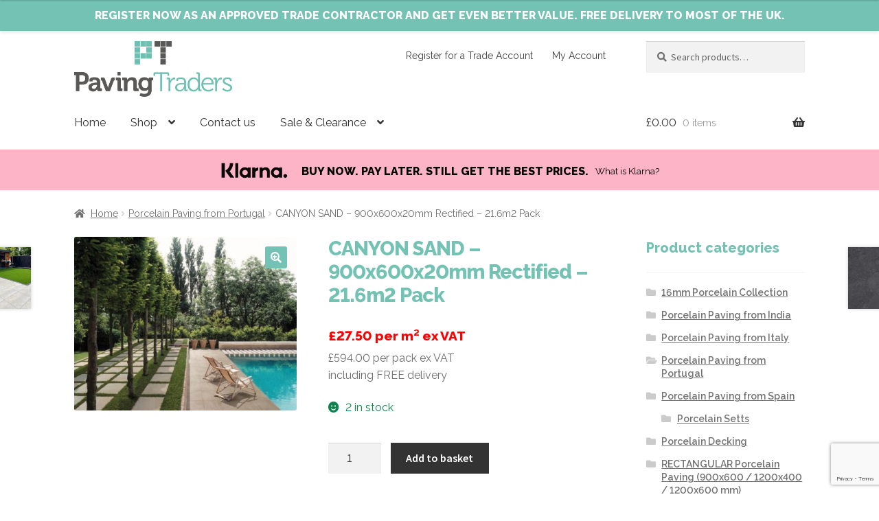

--- FILE ---
content_type: text/html; charset=UTF-8
request_url: https://www.pavingtraders.co.uk/product/canyon-sand-porcelain/
body_size: 21721
content:
<!doctype html>
<html lang="en-GB">
<head>
<meta charset="UTF-8">
<meta name="viewport" content="width=device-width, initial-scale=1">
<link rel="profile" href="http://gmpg.org/xfn/11">
<link rel="pingback" href="https://www.pavingtraders.co.uk/xmlrpc.php">

<script
				type="text/javascript"
				src="https://app.termly.io/resource-blocker/7da672b8-3416-40e6-932c-4eef1c23b95c">
			</script><meta name='robots' content='index, follow, max-image-preview:large, max-snippet:-1, max-video-preview:-1' />

	<!-- This site is optimized with the Yoast SEO plugin v26.6 - https://yoast.com/wordpress/plugins/seo/ -->
	<title>CANYON SAND - 900x600x20mm Rectified - 21.6m2 Pack - Paving Traders</title>
	<meta name="description" content="Canyon Sand Porcelain paving. Yellowy, Creamy Sandy colours. Buff sandstone. Maintenance free. R11 Anti-Slip Rating. Stain resistant" />
	<link rel="canonical" href="https://www.pavingtraders.co.uk/product/canyon-sand-porcelain/" />
	<meta property="og:locale" content="en_GB" />
	<meta property="og:type" content="article" />
	<meta property="og:title" content="CANYON SAND - 900x600x20mm Rectified - 21.6m2 Pack - Paving Traders" />
	<meta property="og:description" content="Canyon Sand Porcelain paving. Yellowy, Creamy Sandy colours. Buff sandstone. Maintenance free. R11 Anti-Slip Rating. Stain resistant" />
	<meta property="og:url" content="https://www.pavingtraders.co.uk/product/canyon-sand-porcelain/" />
	<meta property="og:site_name" content="Paving Traders" />
	<meta property="article:publisher" content="https://www.facebook.com/pavingtraders" />
	<meta property="article:modified_time" content="2026-01-14T09:16:41+00:00" />
	<meta property="og:image" content="https://www.pavingtraders.co.uk/wp-content/uploads/2019/08/Canyon-Sand-1.jpg" />
	<meta property="og:image:width" content="1280" />
	<meta property="og:image:height" content="1001" />
	<meta property="og:image:type" content="image/jpeg" />
	<meta name="twitter:card" content="summary_large_image" />
	<meta name="twitter:label1" content="Estimated reading time" />
	<meta name="twitter:data1" content="2 minutes" />
	<script type="application/ld+json" class="yoast-schema-graph">{"@context":"https://schema.org","@graph":[{"@type":"WebPage","@id":"https://www.pavingtraders.co.uk/product/canyon-sand-porcelain/","url":"https://www.pavingtraders.co.uk/product/canyon-sand-porcelain/","name":"CANYON SAND - 900x600x20mm Rectified - 21.6m2 Pack - Paving Traders","isPartOf":{"@id":"https://www.pavingtraders.co.uk/#website"},"primaryImageOfPage":{"@id":"https://www.pavingtraders.co.uk/product/canyon-sand-porcelain/#primaryimage"},"image":{"@id":"https://www.pavingtraders.co.uk/product/canyon-sand-porcelain/#primaryimage"},"thumbnailUrl":"https://www.pavingtraders.co.uk/wp-content/uploads/2019/08/Canyon-Sand-1.jpg","datePublished":"2022-01-21T13:42:15+00:00","dateModified":"2026-01-14T09:16:41+00:00","description":"Canyon Sand Porcelain paving. Yellowy, Creamy Sandy colours. Buff sandstone. Maintenance free. R11 Anti-Slip Rating. Stain resistant","breadcrumb":{"@id":"https://www.pavingtraders.co.uk/product/canyon-sand-porcelain/#breadcrumb"},"inLanguage":"en-GB","potentialAction":[{"@type":"ReadAction","target":["https://www.pavingtraders.co.uk/product/canyon-sand-porcelain/"]}]},{"@type":"ImageObject","inLanguage":"en-GB","@id":"https://www.pavingtraders.co.uk/product/canyon-sand-porcelain/#primaryimage","url":"https://www.pavingtraders.co.uk/wp-content/uploads/2019/08/Canyon-Sand-1.jpg","contentUrl":"https://www.pavingtraders.co.uk/wp-content/uploads/2019/08/Canyon-Sand-1.jpg","width":1280,"height":1001,"caption":"Sand porcelain"},{"@type":"BreadcrumbList","@id":"https://www.pavingtraders.co.uk/product/canyon-sand-porcelain/#breadcrumb","itemListElement":[{"@type":"ListItem","position":1,"name":"Home","item":"https://www.pavingtraders.co.uk/"},{"@type":"ListItem","position":2,"name":"Shop","item":"https://www.pavingtraders.co.uk/shop/"},{"@type":"ListItem","position":3,"name":"CANYON SAND &#8211; 900x600x20mm Rectified &#8211; 21.6m2 Pack"}]},{"@type":"WebSite","@id":"https://www.pavingtraders.co.uk/#website","url":"https://www.pavingtraders.co.uk/","name":"Paving Traders","description":"Porcelain Paving Indian Stone, Granite, Driveway","publisher":{"@id":"https://www.pavingtraders.co.uk/#organization"},"potentialAction":[{"@type":"SearchAction","target":{"@type":"EntryPoint","urlTemplate":"https://www.pavingtraders.co.uk/?s={search_term_string}"},"query-input":{"@type":"PropertyValueSpecification","valueRequired":true,"valueName":"search_term_string"}}],"inLanguage":"en-GB"},{"@type":"Organization","@id":"https://www.pavingtraders.co.uk/#organization","name":"Paving Traders","url":"https://www.pavingtraders.co.uk/","logo":{"@type":"ImageObject","inLanguage":"en-GB","@id":"https://www.pavingtraders.co.uk/#/schema/logo/image/","url":"https://www.pavingtraders.co.uk/wp-content/uploads/2016/09/PT-Logo-on-white.jpg","contentUrl":"https://www.pavingtraders.co.uk/wp-content/uploads/2016/09/PT-Logo-on-white.jpg","width":496,"height":199,"caption":"Paving Traders"},"image":{"@id":"https://www.pavingtraders.co.uk/#/schema/logo/image/"},"sameAs":["https://www.facebook.com/pavingtraders"]}]}</script>
	<!-- / Yoast SEO plugin. -->


<link rel='dns-prefetch' href='//www.google.com' />
<link rel='dns-prefetch' href='//platform-api.sharethis.com' />
<link rel='dns-prefetch' href='//fonts.googleapis.com' />
<link rel="alternate" type="application/rss+xml" title="Paving Traders &raquo; Feed" href="https://www.pavingtraders.co.uk/feed/" />
<link rel="alternate" type="application/rss+xml" title="Paving Traders &raquo; Comments Feed" href="https://www.pavingtraders.co.uk/comments/feed/" />
<link rel="alternate" type="application/rss+xml" title="Paving Traders &raquo; CANYON SAND &#8211; 900x600x20mm Rectified &#8211; 21.6m2 Pack Comments Feed" href="https://www.pavingtraders.co.uk/product/canyon-sand-porcelain/feed/" />
<link rel="alternate" title="oEmbed (JSON)" type="application/json+oembed" href="https://www.pavingtraders.co.uk/wp-json/oembed/1.0/embed?url=https%3A%2F%2Fwww.pavingtraders.co.uk%2Fproduct%2Fcanyon-sand-porcelain%2F" />
<link rel="alternate" title="oEmbed (XML)" type="text/xml+oembed" href="https://www.pavingtraders.co.uk/wp-json/oembed/1.0/embed?url=https%3A%2F%2Fwww.pavingtraders.co.uk%2Fproduct%2Fcanyon-sand-porcelain%2F&#038;format=xml" />
		<style>
			.lazyload,
			.lazyloading {
				max-width: 100%;
			}
		</style>
		<style id='wp-img-auto-sizes-contain-inline-css'>
img:is([sizes=auto i],[sizes^="auto," i]){contain-intrinsic-size:3000px 1500px}
/*# sourceURL=wp-img-auto-sizes-contain-inline-css */
</style>
<link rel='stylesheet' id='addify_csp_front_css-css' href='https://www.pavingtraders.co.uk/wp-content/plugins/role-based-pricing-for-woocommerce-web-package-1.7.0//assets/css/addify_csp_front_css.css?ver=1.0' media='all' />
<style id='wp-emoji-styles-inline-css'>

	img.wp-smiley, img.emoji {
		display: inline !important;
		border: none !important;
		box-shadow: none !important;
		height: 1em !important;
		width: 1em !important;
		margin: 0 0.07em !important;
		vertical-align: -0.1em !important;
		background: none !important;
		padding: 0 !important;
	}
/*# sourceURL=wp-emoji-styles-inline-css */
</style>
<link rel='stylesheet' id='wp-block-library-css' href='https://www.pavingtraders.co.uk/wp-includes/css/dist/block-library/style.min.css?ver=6.9' media='all' />
<style id='wp-block-paragraph-inline-css'>
.is-small-text{font-size:.875em}.is-regular-text{font-size:1em}.is-large-text{font-size:2.25em}.is-larger-text{font-size:3em}.has-drop-cap:not(:focus):first-letter{float:left;font-size:8.4em;font-style:normal;font-weight:100;line-height:.68;margin:.05em .1em 0 0;text-transform:uppercase}body.rtl .has-drop-cap:not(:focus):first-letter{float:none;margin-left:.1em}p.has-drop-cap.has-background{overflow:hidden}:root :where(p.has-background){padding:1.25em 2.375em}:where(p.has-text-color:not(.has-link-color)) a{color:inherit}p.has-text-align-left[style*="writing-mode:vertical-lr"],p.has-text-align-right[style*="writing-mode:vertical-rl"]{rotate:180deg}
/*# sourceURL=https://www.pavingtraders.co.uk/wp-includes/blocks/paragraph/style.min.css */
</style>
<link rel='stylesheet' id='wc-blocks-style-css' href='https://www.pavingtraders.co.uk/wp-content/plugins/woocommerce/assets/client/blocks/wc-blocks.css?ver=wc-10.4.3' media='all' />
<style id='global-styles-inline-css'>
:root{--wp--preset--aspect-ratio--square: 1;--wp--preset--aspect-ratio--4-3: 4/3;--wp--preset--aspect-ratio--3-4: 3/4;--wp--preset--aspect-ratio--3-2: 3/2;--wp--preset--aspect-ratio--2-3: 2/3;--wp--preset--aspect-ratio--16-9: 16/9;--wp--preset--aspect-ratio--9-16: 9/16;--wp--preset--color--black: #000000;--wp--preset--color--cyan-bluish-gray: #abb8c3;--wp--preset--color--white: #ffffff;--wp--preset--color--pale-pink: #f78da7;--wp--preset--color--vivid-red: #cf2e2e;--wp--preset--color--luminous-vivid-orange: #ff6900;--wp--preset--color--luminous-vivid-amber: #fcb900;--wp--preset--color--light-green-cyan: #7bdcb5;--wp--preset--color--vivid-green-cyan: #00d084;--wp--preset--color--pale-cyan-blue: #8ed1fc;--wp--preset--color--vivid-cyan-blue: #0693e3;--wp--preset--color--vivid-purple: #9b51e0;--wp--preset--gradient--vivid-cyan-blue-to-vivid-purple: linear-gradient(135deg,rgb(6,147,227) 0%,rgb(155,81,224) 100%);--wp--preset--gradient--light-green-cyan-to-vivid-green-cyan: linear-gradient(135deg,rgb(122,220,180) 0%,rgb(0,208,130) 100%);--wp--preset--gradient--luminous-vivid-amber-to-luminous-vivid-orange: linear-gradient(135deg,rgb(252,185,0) 0%,rgb(255,105,0) 100%);--wp--preset--gradient--luminous-vivid-orange-to-vivid-red: linear-gradient(135deg,rgb(255,105,0) 0%,rgb(207,46,46) 100%);--wp--preset--gradient--very-light-gray-to-cyan-bluish-gray: linear-gradient(135deg,rgb(238,238,238) 0%,rgb(169,184,195) 100%);--wp--preset--gradient--cool-to-warm-spectrum: linear-gradient(135deg,rgb(74,234,220) 0%,rgb(151,120,209) 20%,rgb(207,42,186) 40%,rgb(238,44,130) 60%,rgb(251,105,98) 80%,rgb(254,248,76) 100%);--wp--preset--gradient--blush-light-purple: linear-gradient(135deg,rgb(255,206,236) 0%,rgb(152,150,240) 100%);--wp--preset--gradient--blush-bordeaux: linear-gradient(135deg,rgb(254,205,165) 0%,rgb(254,45,45) 50%,rgb(107,0,62) 100%);--wp--preset--gradient--luminous-dusk: linear-gradient(135deg,rgb(255,203,112) 0%,rgb(199,81,192) 50%,rgb(65,88,208) 100%);--wp--preset--gradient--pale-ocean: linear-gradient(135deg,rgb(255,245,203) 0%,rgb(182,227,212) 50%,rgb(51,167,181) 100%);--wp--preset--gradient--electric-grass: linear-gradient(135deg,rgb(202,248,128) 0%,rgb(113,206,126) 100%);--wp--preset--gradient--midnight: linear-gradient(135deg,rgb(2,3,129) 0%,rgb(40,116,252) 100%);--wp--preset--font-size--small: 14px;--wp--preset--font-size--medium: 23px;--wp--preset--font-size--large: 26px;--wp--preset--font-size--x-large: 42px;--wp--preset--font-size--normal: 16px;--wp--preset--font-size--huge: 37px;--wp--preset--spacing--20: 0.44rem;--wp--preset--spacing--30: 0.67rem;--wp--preset--spacing--40: 1rem;--wp--preset--spacing--50: 1.5rem;--wp--preset--spacing--60: 2.25rem;--wp--preset--spacing--70: 3.38rem;--wp--preset--spacing--80: 5.06rem;--wp--preset--shadow--natural: 6px 6px 9px rgba(0, 0, 0, 0.2);--wp--preset--shadow--deep: 12px 12px 50px rgba(0, 0, 0, 0.4);--wp--preset--shadow--sharp: 6px 6px 0px rgba(0, 0, 0, 0.2);--wp--preset--shadow--outlined: 6px 6px 0px -3px rgb(255, 255, 255), 6px 6px rgb(0, 0, 0);--wp--preset--shadow--crisp: 6px 6px 0px rgb(0, 0, 0);}:root :where(.is-layout-flow) > :first-child{margin-block-start: 0;}:root :where(.is-layout-flow) > :last-child{margin-block-end: 0;}:root :where(.is-layout-flow) > *{margin-block-start: 24px;margin-block-end: 0;}:root :where(.is-layout-constrained) > :first-child{margin-block-start: 0;}:root :where(.is-layout-constrained) > :last-child{margin-block-end: 0;}:root :where(.is-layout-constrained) > *{margin-block-start: 24px;margin-block-end: 0;}:root :where(.is-layout-flex){gap: 24px;}:root :where(.is-layout-grid){gap: 24px;}body .is-layout-flex{display: flex;}.is-layout-flex{flex-wrap: wrap;align-items: center;}.is-layout-flex > :is(*, div){margin: 0;}body .is-layout-grid{display: grid;}.is-layout-grid > :is(*, div){margin: 0;}.has-black-color{color: var(--wp--preset--color--black) !important;}.has-cyan-bluish-gray-color{color: var(--wp--preset--color--cyan-bluish-gray) !important;}.has-white-color{color: var(--wp--preset--color--white) !important;}.has-pale-pink-color{color: var(--wp--preset--color--pale-pink) !important;}.has-vivid-red-color{color: var(--wp--preset--color--vivid-red) !important;}.has-luminous-vivid-orange-color{color: var(--wp--preset--color--luminous-vivid-orange) !important;}.has-luminous-vivid-amber-color{color: var(--wp--preset--color--luminous-vivid-amber) !important;}.has-light-green-cyan-color{color: var(--wp--preset--color--light-green-cyan) !important;}.has-vivid-green-cyan-color{color: var(--wp--preset--color--vivid-green-cyan) !important;}.has-pale-cyan-blue-color{color: var(--wp--preset--color--pale-cyan-blue) !important;}.has-vivid-cyan-blue-color{color: var(--wp--preset--color--vivid-cyan-blue) !important;}.has-vivid-purple-color{color: var(--wp--preset--color--vivid-purple) !important;}.has-black-background-color{background-color: var(--wp--preset--color--black) !important;}.has-cyan-bluish-gray-background-color{background-color: var(--wp--preset--color--cyan-bluish-gray) !important;}.has-white-background-color{background-color: var(--wp--preset--color--white) !important;}.has-pale-pink-background-color{background-color: var(--wp--preset--color--pale-pink) !important;}.has-vivid-red-background-color{background-color: var(--wp--preset--color--vivid-red) !important;}.has-luminous-vivid-orange-background-color{background-color: var(--wp--preset--color--luminous-vivid-orange) !important;}.has-luminous-vivid-amber-background-color{background-color: var(--wp--preset--color--luminous-vivid-amber) !important;}.has-light-green-cyan-background-color{background-color: var(--wp--preset--color--light-green-cyan) !important;}.has-vivid-green-cyan-background-color{background-color: var(--wp--preset--color--vivid-green-cyan) !important;}.has-pale-cyan-blue-background-color{background-color: var(--wp--preset--color--pale-cyan-blue) !important;}.has-vivid-cyan-blue-background-color{background-color: var(--wp--preset--color--vivid-cyan-blue) !important;}.has-vivid-purple-background-color{background-color: var(--wp--preset--color--vivid-purple) !important;}.has-black-border-color{border-color: var(--wp--preset--color--black) !important;}.has-cyan-bluish-gray-border-color{border-color: var(--wp--preset--color--cyan-bluish-gray) !important;}.has-white-border-color{border-color: var(--wp--preset--color--white) !important;}.has-pale-pink-border-color{border-color: var(--wp--preset--color--pale-pink) !important;}.has-vivid-red-border-color{border-color: var(--wp--preset--color--vivid-red) !important;}.has-luminous-vivid-orange-border-color{border-color: var(--wp--preset--color--luminous-vivid-orange) !important;}.has-luminous-vivid-amber-border-color{border-color: var(--wp--preset--color--luminous-vivid-amber) !important;}.has-light-green-cyan-border-color{border-color: var(--wp--preset--color--light-green-cyan) !important;}.has-vivid-green-cyan-border-color{border-color: var(--wp--preset--color--vivid-green-cyan) !important;}.has-pale-cyan-blue-border-color{border-color: var(--wp--preset--color--pale-cyan-blue) !important;}.has-vivid-cyan-blue-border-color{border-color: var(--wp--preset--color--vivid-cyan-blue) !important;}.has-vivid-purple-border-color{border-color: var(--wp--preset--color--vivid-purple) !important;}.has-vivid-cyan-blue-to-vivid-purple-gradient-background{background: var(--wp--preset--gradient--vivid-cyan-blue-to-vivid-purple) !important;}.has-light-green-cyan-to-vivid-green-cyan-gradient-background{background: var(--wp--preset--gradient--light-green-cyan-to-vivid-green-cyan) !important;}.has-luminous-vivid-amber-to-luminous-vivid-orange-gradient-background{background: var(--wp--preset--gradient--luminous-vivid-amber-to-luminous-vivid-orange) !important;}.has-luminous-vivid-orange-to-vivid-red-gradient-background{background: var(--wp--preset--gradient--luminous-vivid-orange-to-vivid-red) !important;}.has-very-light-gray-to-cyan-bluish-gray-gradient-background{background: var(--wp--preset--gradient--very-light-gray-to-cyan-bluish-gray) !important;}.has-cool-to-warm-spectrum-gradient-background{background: var(--wp--preset--gradient--cool-to-warm-spectrum) !important;}.has-blush-light-purple-gradient-background{background: var(--wp--preset--gradient--blush-light-purple) !important;}.has-blush-bordeaux-gradient-background{background: var(--wp--preset--gradient--blush-bordeaux) !important;}.has-luminous-dusk-gradient-background{background: var(--wp--preset--gradient--luminous-dusk) !important;}.has-pale-ocean-gradient-background{background: var(--wp--preset--gradient--pale-ocean) !important;}.has-electric-grass-gradient-background{background: var(--wp--preset--gradient--electric-grass) !important;}.has-midnight-gradient-background{background: var(--wp--preset--gradient--midnight) !important;}.has-small-font-size{font-size: var(--wp--preset--font-size--small) !important;}.has-medium-font-size{font-size: var(--wp--preset--font-size--medium) !important;}.has-large-font-size{font-size: var(--wp--preset--font-size--large) !important;}.has-x-large-font-size{font-size: var(--wp--preset--font-size--x-large) !important;}
/*# sourceURL=global-styles-inline-css */
</style>

<style id='classic-theme-styles-inline-css'>
/*! This file is auto-generated */
.wp-block-button__link{color:#fff;background-color:#32373c;border-radius:9999px;box-shadow:none;text-decoration:none;padding:calc(.667em + 2px) calc(1.333em + 2px);font-size:1.125em}.wp-block-file__button{background:#32373c;color:#fff;text-decoration:none}
/*# sourceURL=/wp-includes/css/classic-themes.min.css */
</style>
<link rel='stylesheet' id='storefront-gutenberg-blocks-css' href='https://www.pavingtraders.co.uk/wp-content/themes/storefront/assets/css/base/gutenberg-blocks.css?ver=4.6.2' media='all' />
<style id='storefront-gutenberg-blocks-inline-css'>

				.wp-block-button__link:not(.has-text-color) {
					color: #ffffff;
				}

				.wp-block-button__link:not(.has-text-color):hover,
				.wp-block-button__link:not(.has-text-color):focus,
				.wp-block-button__link:not(.has-text-color):active {
					color: #ffffff;
				}

				.wp-block-button__link:not(.has-background) {
					background-color: #73c2b3;
				}

				.wp-block-button__link:not(.has-background):hover,
				.wp-block-button__link:not(.has-background):focus,
				.wp-block-button__link:not(.has-background):active {
					border-color: #5aa99a;
					background-color: #5aa99a;
				}

				.wc-block-grid__products .wc-block-grid__product .wp-block-button__link {
					background-color: #73c2b3;
					border-color: #73c2b3;
					color: #ffffff;
				}

				.wp-block-quote footer,
				.wp-block-quote cite,
				.wp-block-quote__citation {
					color: #6d6d6d;
				}

				.wp-block-pullquote cite,
				.wp-block-pullquote footer,
				.wp-block-pullquote__citation {
					color: #6d6d6d;
				}

				.wp-block-image figcaption {
					color: #6d6d6d;
				}

				.wp-block-separator.is-style-dots::before {
					color: #333333;
				}

				.wp-block-file a.wp-block-file__button {
					color: #ffffff;
					background-color: #73c2b3;
					border-color: #73c2b3;
				}

				.wp-block-file a.wp-block-file__button:hover,
				.wp-block-file a.wp-block-file__button:focus,
				.wp-block-file a.wp-block-file__button:active {
					color: #ffffff;
					background-color: #5aa99a;
				}

				.wp-block-code,
				.wp-block-preformatted pre {
					color: #6d6d6d;
				}

				.wp-block-table:not( .has-background ):not( .is-style-stripes ) tbody tr:nth-child(2n) td {
					background-color: #fdfdfd;
				}

				.wp-block-cover .wp-block-cover__inner-container h1:not(.has-text-color),
				.wp-block-cover .wp-block-cover__inner-container h2:not(.has-text-color),
				.wp-block-cover .wp-block-cover__inner-container h3:not(.has-text-color),
				.wp-block-cover .wp-block-cover__inner-container h4:not(.has-text-color),
				.wp-block-cover .wp-block-cover__inner-container h5:not(.has-text-color),
				.wp-block-cover .wp-block-cover__inner-container h6:not(.has-text-color) {
					color: #000000;
				}

				div.wc-block-components-price-slider__range-input-progress,
				.rtl .wc-block-components-price-slider__range-input-progress {
					--range-color: #73c2b3;
				}

				/* Target only IE11 */
				@media all and (-ms-high-contrast: none), (-ms-high-contrast: active) {
					.wc-block-components-price-slider__range-input-progress {
						background: #73c2b3;
					}
				}

				.wc-block-components-button:not(.is-link) {
					background-color: #333333;
					color: #ffffff;
				}

				.wc-block-components-button:not(.is-link):hover,
				.wc-block-components-button:not(.is-link):focus,
				.wc-block-components-button:not(.is-link):active {
					background-color: #1a1a1a;
					color: #ffffff;
				}

				.wc-block-components-button:not(.is-link):disabled {
					background-color: #333333;
					color: #ffffff;
				}

				.wc-block-cart__submit-container {
					background-color: #ffffff;
				}

				.wc-block-cart__submit-container::before {
					color: rgba(220,220,220,0.5);
				}

				.wc-block-components-order-summary-item__quantity {
					background-color: #ffffff;
					border-color: #6d6d6d;
					box-shadow: 0 0 0 2px #ffffff;
					color: #6d6d6d;
				}
			
/*# sourceURL=storefront-gutenberg-blocks-inline-css */
</style>
<link rel='stylesheet' id='contact-form-7-css' href='https://www.pavingtraders.co.uk/wp-content/plugins/contact-form-7/includes/css/styles.css?ver=6.1.4' media='all' />
<link rel='stylesheet' id='photoswipe-css' href='https://www.pavingtraders.co.uk/wp-content/plugins/woocommerce/assets/css/photoswipe/photoswipe.min.css?ver=10.4.3' media='all' />
<link rel='stylesheet' id='photoswipe-default-skin-css' href='https://www.pavingtraders.co.uk/wp-content/plugins/woocommerce/assets/css/photoswipe/default-skin/default-skin.min.css?ver=10.4.3' media='all' />
<style id='woocommerce-inline-inline-css'>
.woocommerce form .form-row .required { visibility: visible; }
/*# sourceURL=woocommerce-inline-inline-css */
</style>
<link rel='stylesheet' id='wppopups-base-css' href='https://www.pavingtraders.co.uk/wp-content/plugins/wp-popups-lite/src/assets/css/wppopups-base.css?ver=2.2.0.3' media='all' />
<link rel='stylesheet' id='storefront-style-css' href='https://www.pavingtraders.co.uk/wp-content/themes/storefront/style.css?ver=4.6.2' media='all' />
<style id='storefront-style-inline-css'>

			.main-navigation ul li a,
			.site-title a,
			ul.menu li a,
			.site-branding h1 a,
			button.menu-toggle,
			button.menu-toggle:hover,
			.handheld-navigation .dropdown-toggle {
				color: #333333;
			}

			button.menu-toggle,
			button.menu-toggle:hover {
				border-color: #333333;
			}

			.main-navigation ul li a:hover,
			.main-navigation ul li:hover > a,
			.site-title a:hover,
			.site-header ul.menu li.current-menu-item > a {
				color: #747474;
			}

			table:not( .has-background ) th {
				background-color: #f8f8f8;
			}

			table:not( .has-background ) tbody td {
				background-color: #fdfdfd;
			}

			table:not( .has-background ) tbody tr:nth-child(2n) td,
			fieldset,
			fieldset legend {
				background-color: #fbfbfb;
			}

			.site-header,
			.secondary-navigation ul ul,
			.main-navigation ul.menu > li.menu-item-has-children:after,
			.secondary-navigation ul.menu ul,
			.storefront-handheld-footer-bar,
			.storefront-handheld-footer-bar ul li > a,
			.storefront-handheld-footer-bar ul li.search .site-search,
			button.menu-toggle,
			button.menu-toggle:hover {
				background-color: #ffffff;
			}

			p.site-description,
			.site-header,
			.storefront-handheld-footer-bar {
				color: #404040;
			}

			button.menu-toggle:after,
			button.menu-toggle:before,
			button.menu-toggle span:before {
				background-color: #333333;
			}

			h1, h2, h3, h4, h5, h6, .wc-block-grid__product-title {
				color: #333333;
			}

			.widget h1 {
				border-bottom-color: #333333;
			}

			body,
			.secondary-navigation a {
				color: #6d6d6d;
			}

			.widget-area .widget a,
			.hentry .entry-header .posted-on a,
			.hentry .entry-header .post-author a,
			.hentry .entry-header .post-comments a,
			.hentry .entry-header .byline a {
				color: #727272;
			}

			a {
				color: #73c2b3;
			}

			a:focus,
			button:focus,
			.button.alt:focus,
			input:focus,
			textarea:focus,
			input[type="button"]:focus,
			input[type="reset"]:focus,
			input[type="submit"]:focus,
			input[type="email"]:focus,
			input[type="tel"]:focus,
			input[type="url"]:focus,
			input[type="password"]:focus,
			input[type="search"]:focus {
				outline-color: #73c2b3;
			}

			button, input[type="button"], input[type="reset"], input[type="submit"], .button, .widget a.button {
				background-color: #73c2b3;
				border-color: #73c2b3;
				color: #ffffff;
			}

			button:hover, input[type="button"]:hover, input[type="reset"]:hover, input[type="submit"]:hover, .button:hover, .widget a.button:hover {
				background-color: #5aa99a;
				border-color: #5aa99a;
				color: #ffffff;
			}

			button.alt, input[type="button"].alt, input[type="reset"].alt, input[type="submit"].alt, .button.alt, .widget-area .widget a.button.alt {
				background-color: #333333;
				border-color: #333333;
				color: #ffffff;
			}

			button.alt:hover, input[type="button"].alt:hover, input[type="reset"].alt:hover, input[type="submit"].alt:hover, .button.alt:hover, .widget-area .widget a.button.alt:hover {
				background-color: #1a1a1a;
				border-color: #1a1a1a;
				color: #ffffff;
			}

			.pagination .page-numbers li .page-numbers.current {
				background-color: #e6e6e6;
				color: #636363;
			}

			#comments .comment-list .comment-content .comment-text {
				background-color: #f8f8f8;
			}

			.site-footer {
				background-color: #333333;
				color: #ffffff;
			}

			.site-footer a:not(.button):not(.components-button) {
				color: #ffffff;
			}

			.site-footer .storefront-handheld-footer-bar a:not(.button):not(.components-button) {
				color: #333333;
			}

			.site-footer h1, .site-footer h2, .site-footer h3, .site-footer h4, .site-footer h5, .site-footer h6, .site-footer .widget .widget-title, .site-footer .widget .widgettitle {
				color: #ffffff;
			}

			.page-template-template-homepage.has-post-thumbnail .type-page.has-post-thumbnail .entry-title {
				color: #000000;
			}

			.page-template-template-homepage.has-post-thumbnail .type-page.has-post-thumbnail .entry-content {
				color: #000000;
			}

			@media screen and ( min-width: 768px ) {
				.secondary-navigation ul.menu a:hover {
					color: #595959;
				}

				.secondary-navigation ul.menu a {
					color: #404040;
				}

				.main-navigation ul.menu ul.sub-menu,
				.main-navigation ul.nav-menu ul.children {
					background-color: #f0f0f0;
				}

				.site-header {
					border-bottom-color: #f0f0f0;
				}
			}
/*# sourceURL=storefront-style-inline-css */
</style>
<link rel='stylesheet' id='storefront-icons-css' href='https://www.pavingtraders.co.uk/wp-content/themes/storefront/assets/css/base/icons.css?ver=4.6.2' media='all' />
<link rel='stylesheet' id='storefront-fonts-css' href='https://fonts.googleapis.com/css?family=Source+Sans+Pro%3A400%2C300%2C300italic%2C400italic%2C600%2C700%2C900&#038;subset=latin%2Clatin-ext&#038;ver=4.6.2' media='all' />
<link rel='stylesheet' id='storefront-woocommerce-style-css' href='https://www.pavingtraders.co.uk/wp-content/themes/storefront/assets/css/woocommerce/woocommerce.css?ver=4.6.2' media='all' />
<style id='storefront-woocommerce-style-inline-css'>
@font-face {
				font-family: star;
				src: url(https://www.pavingtraders.co.uk/wp-content/plugins/woocommerce/assets/fonts/star.eot);
				src:
					url(https://www.pavingtraders.co.uk/wp-content/plugins/woocommerce/assets/fonts/star.eot?#iefix) format("embedded-opentype"),
					url(https://www.pavingtraders.co.uk/wp-content/plugins/woocommerce/assets/fonts/star.woff) format("woff"),
					url(https://www.pavingtraders.co.uk/wp-content/plugins/woocommerce/assets/fonts/star.ttf) format("truetype"),
					url(https://www.pavingtraders.co.uk/wp-content/plugins/woocommerce/assets/fonts/star.svg#star) format("svg");
				font-weight: 400;
				font-style: normal;
			}
			@font-face {
				font-family: WooCommerce;
				src: url(https://www.pavingtraders.co.uk/wp-content/plugins/woocommerce/assets/fonts/WooCommerce.eot);
				src:
					url(https://www.pavingtraders.co.uk/wp-content/plugins/woocommerce/assets/fonts/WooCommerce.eot?#iefix) format("embedded-opentype"),
					url(https://www.pavingtraders.co.uk/wp-content/plugins/woocommerce/assets/fonts/WooCommerce.woff) format("woff"),
					url(https://www.pavingtraders.co.uk/wp-content/plugins/woocommerce/assets/fonts/WooCommerce.ttf) format("truetype"),
					url(https://www.pavingtraders.co.uk/wp-content/plugins/woocommerce/assets/fonts/WooCommerce.svg#WooCommerce) format("svg");
				font-weight: 400;
				font-style: normal;
			}

			a.cart-contents,
			.site-header-cart .widget_shopping_cart a {
				color: #333333;
			}

			a.cart-contents:hover,
			.site-header-cart .widget_shopping_cart a:hover,
			.site-header-cart:hover > li > a {
				color: #747474;
			}

			table.cart td.product-remove,
			table.cart td.actions {
				border-top-color: #ffffff;
			}

			.storefront-handheld-footer-bar ul li.cart .count {
				background-color: #333333;
				color: #ffffff;
				border-color: #ffffff;
			}

			.woocommerce-tabs ul.tabs li.active a,
			ul.products li.product .price,
			.onsale,
			.wc-block-grid__product-onsale,
			.widget_search form:before,
			.widget_product_search form:before {
				color: #6d6d6d;
			}

			.woocommerce-breadcrumb a,
			a.woocommerce-review-link,
			.product_meta a {
				color: #727272;
			}

			.wc-block-grid__product-onsale,
			.onsale {
				border-color: #6d6d6d;
			}

			.star-rating span:before,
			.quantity .plus, .quantity .minus,
			p.stars a:hover:after,
			p.stars a:after,
			.star-rating span:before,
			#payment .payment_methods li input[type=radio]:first-child:checked+label:before {
				color: #73c2b3;
			}

			.widget_price_filter .ui-slider .ui-slider-range,
			.widget_price_filter .ui-slider .ui-slider-handle {
				background-color: #73c2b3;
			}

			.order_details {
				background-color: #f8f8f8;
			}

			.order_details > li {
				border-bottom: 1px dotted #e3e3e3;
			}

			.order_details:before,
			.order_details:after {
				background: -webkit-linear-gradient(transparent 0,transparent 0),-webkit-linear-gradient(135deg,#f8f8f8 33.33%,transparent 33.33%),-webkit-linear-gradient(45deg,#f8f8f8 33.33%,transparent 33.33%)
			}

			#order_review {
				background-color: #ffffff;
			}

			#payment .payment_methods > li .payment_box,
			#payment .place-order {
				background-color: #fafafa;
			}

			#payment .payment_methods > li:not(.woocommerce-notice) {
				background-color: #f5f5f5;
			}

			#payment .payment_methods > li:not(.woocommerce-notice):hover {
				background-color: #f0f0f0;
			}

			.woocommerce-pagination .page-numbers li .page-numbers.current {
				background-color: #e6e6e6;
				color: #636363;
			}

			.wc-block-grid__product-onsale,
			.onsale,
			.woocommerce-pagination .page-numbers li .page-numbers:not(.current) {
				color: #6d6d6d;
			}

			p.stars a:before,
			p.stars a:hover~a:before,
			p.stars.selected a.active~a:before {
				color: #6d6d6d;
			}

			p.stars.selected a.active:before,
			p.stars:hover a:before,
			p.stars.selected a:not(.active):before,
			p.stars.selected a.active:before {
				color: #73c2b3;
			}

			.single-product div.product .woocommerce-product-gallery .woocommerce-product-gallery__trigger {
				background-color: #73c2b3;
				color: #ffffff;
			}

			.single-product div.product .woocommerce-product-gallery .woocommerce-product-gallery__trigger:hover {
				background-color: #5aa99a;
				border-color: #5aa99a;
				color: #ffffff;
			}

			.button.added_to_cart:focus,
			.button.wc-forward:focus {
				outline-color: #73c2b3;
			}

			.added_to_cart,
			.site-header-cart .widget_shopping_cart a.button,
			.wc-block-grid__products .wc-block-grid__product .wp-block-button__link {
				background-color: #73c2b3;
				border-color: #73c2b3;
				color: #ffffff;
			}

			.added_to_cart:hover,
			.site-header-cart .widget_shopping_cart a.button:hover,
			.wc-block-grid__products .wc-block-grid__product .wp-block-button__link:hover {
				background-color: #5aa99a;
				border-color: #5aa99a;
				color: #ffffff;
			}

			.added_to_cart.alt, .added_to_cart, .widget a.button.checkout {
				background-color: #333333;
				border-color: #333333;
				color: #ffffff;
			}

			.added_to_cart.alt:hover, .added_to_cart:hover, .widget a.button.checkout:hover {
				background-color: #1a1a1a;
				border-color: #1a1a1a;
				color: #ffffff;
			}

			.button.loading {
				color: #73c2b3;
			}

			.button.loading:hover {
				background-color: #73c2b3;
			}

			.button.loading:after {
				color: #ffffff;
			}

			@media screen and ( min-width: 768px ) {
				.site-header-cart .widget_shopping_cart,
				.site-header .product_list_widget li .quantity {
					color: #404040;
				}

				.site-header-cart .widget_shopping_cart .buttons,
				.site-header-cart .widget_shopping_cart .total {
					background-color: #f5f5f5;
				}

				.site-header-cart .widget_shopping_cart {
					background-color: #f0f0f0;
				}
			}
				.storefront-product-pagination a {
					color: #6d6d6d;
					background-color: #ffffff;
				}
				.storefront-sticky-add-to-cart {
					color: #6d6d6d;
					background-color: #ffffff;
				}

				.storefront-sticky-add-to-cart a:not(.button) {
					color: #333333;
				}
/*# sourceURL=storefront-woocommerce-style-inline-css */
</style>
<link rel='stylesheet' id='storefront-child-style-css' href='https://www.pavingtraders.co.uk/wp-content/themes/pt/style.css?ver=1.0.0' media='all' />
<link rel='stylesheet' id='storefront-woocommerce-brands-style-css' href='https://www.pavingtraders.co.uk/wp-content/themes/storefront/assets/css/woocommerce/extensions/brands.css?ver=4.6.2' media='all' />
<script src="https://www.pavingtraders.co.uk/wp-includes/js/jquery/jquery.min.js?ver=3.7.1" id="jquery-core-js"></script>
<script src="https://www.pavingtraders.co.uk/wp-includes/js/jquery/jquery-migrate.min.js?ver=3.4.1" id="jquery-migrate-js"></script>
<script src="https://www.pavingtraders.co.uk/wp-content/plugins/role-based-pricing-for-woocommerce-web-package-1.7.0/assets/js/addify_csp_front_js.js?ver=1.0" id="af_csp_front_js-js"></script>
<script src="https://www.pavingtraders.co.uk/wp-includes/js/dist/hooks.min.js?ver=dd5603f07f9220ed27f1" id="wp-hooks-js"></script>
<script src="https://www.pavingtraders.co.uk/wp-content/plugins/recaptcha-woo/js/rcfwc.js?ver=1.0" id="rcfwc-js-js" defer data-wp-strategy="defer"></script>
<script src="https://www.google.com/recaptcha/api.js?hl=en_GB" id="recaptcha-js" defer data-wp-strategy="defer"></script>
<script src="https://www.pavingtraders.co.uk/wp-content/plugins/woocommerce/assets/js/jquery-blockui/jquery.blockUI.min.js?ver=2.7.0-wc.10.4.3" id="wc-jquery-blockui-js" defer data-wp-strategy="defer"></script>
<script id="wc-add-to-cart-js-extra">
var wc_add_to_cart_params = {"ajax_url":"/wp-admin/admin-ajax.php","wc_ajax_url":"/?wc-ajax=%%endpoint%%","i18n_view_cart":"View basket","cart_url":"https://www.pavingtraders.co.uk/basket/","is_cart":"","cart_redirect_after_add":"no"};
//# sourceURL=wc-add-to-cart-js-extra
</script>
<script src="https://www.pavingtraders.co.uk/wp-content/plugins/woocommerce/assets/js/frontend/add-to-cart.min.js?ver=10.4.3" id="wc-add-to-cart-js" defer data-wp-strategy="defer"></script>
<script src="https://www.pavingtraders.co.uk/wp-content/plugins/woocommerce/assets/js/zoom/jquery.zoom.min.js?ver=1.7.21-wc.10.4.3" id="wc-zoom-js" defer data-wp-strategy="defer"></script>
<script src="https://www.pavingtraders.co.uk/wp-content/plugins/woocommerce/assets/js/flexslider/jquery.flexslider.min.js?ver=2.7.2-wc.10.4.3" id="wc-flexslider-js" defer data-wp-strategy="defer"></script>
<script src="https://www.pavingtraders.co.uk/wp-content/plugins/woocommerce/assets/js/photoswipe/photoswipe.min.js?ver=4.1.1-wc.10.4.3" id="wc-photoswipe-js" defer data-wp-strategy="defer"></script>
<script src="https://www.pavingtraders.co.uk/wp-content/plugins/woocommerce/assets/js/photoswipe/photoswipe-ui-default.min.js?ver=4.1.1-wc.10.4.3" id="wc-photoswipe-ui-default-js" defer data-wp-strategy="defer"></script>
<script id="wc-single-product-js-extra">
var wc_single_product_params = {"i18n_required_rating_text":"Please select a rating","i18n_rating_options":["1 of 5 stars","2 of 5 stars","3 of 5 stars","4 of 5 stars","5 of 5 stars"],"i18n_product_gallery_trigger_text":"View full-screen image gallery","review_rating_required":"yes","flexslider":{"rtl":false,"animation":"slide","smoothHeight":true,"directionNav":false,"controlNav":"thumbnails","slideshow":false,"animationSpeed":500,"animationLoop":false,"allowOneSlide":false},"zoom_enabled":"1","zoom_options":[],"photoswipe_enabled":"1","photoswipe_options":{"shareEl":false,"closeOnScroll":false,"history":false,"hideAnimationDuration":0,"showAnimationDuration":0},"flexslider_enabled":"1"};
//# sourceURL=wc-single-product-js-extra
</script>
<script src="https://www.pavingtraders.co.uk/wp-content/plugins/woocommerce/assets/js/frontend/single-product.min.js?ver=10.4.3" id="wc-single-product-js" defer data-wp-strategy="defer"></script>
<script src="https://www.pavingtraders.co.uk/wp-content/plugins/woocommerce/assets/js/js-cookie/js.cookie.min.js?ver=2.1.4-wc.10.4.3" id="wc-js-cookie-js" defer data-wp-strategy="defer"></script>
<script id="woocommerce-js-extra">
var woocommerce_params = {"ajax_url":"/wp-admin/admin-ajax.php","wc_ajax_url":"/?wc-ajax=%%endpoint%%","i18n_password_show":"Show password","i18n_password_hide":"Hide password"};
//# sourceURL=woocommerce-js-extra
</script>
<script src="https://www.pavingtraders.co.uk/wp-content/plugins/woocommerce/assets/js/frontend/woocommerce.min.js?ver=10.4.3" id="woocommerce-js" defer data-wp-strategy="defer"></script>
<script id="wc-cart-fragments-js-extra">
var wc_cart_fragments_params = {"ajax_url":"/wp-admin/admin-ajax.php","wc_ajax_url":"/?wc-ajax=%%endpoint%%","cart_hash_key":"wc_cart_hash_d5c0a2a3c9df6d1024168c8b42e61121","fragment_name":"wc_fragments_d5c0a2a3c9df6d1024168c8b42e61121","request_timeout":"5000"};
//# sourceURL=wc-cart-fragments-js-extra
</script>
<script src="https://www.pavingtraders.co.uk/wp-content/plugins/woocommerce/assets/js/frontend/cart-fragments.min.js?ver=10.4.3" id="wc-cart-fragments-js" defer data-wp-strategy="defer"></script>
<script id="wpm-js-extra">
var wpm = {"ajax_url":"https://www.pavingtraders.co.uk/wp-admin/admin-ajax.php","root":"https://www.pavingtraders.co.uk/wp-json/","nonce_wp_rest":"4c2369c606","nonce_ajax":"ec68d87aa6"};
//# sourceURL=wpm-js-extra
</script>
<script src="https://www.pavingtraders.co.uk/wp-content/plugins/woocommerce-google-adwords-conversion-tracking-tag/js/public/free/wpm-public.p1.min.js?ver=1.54.1" id="wpm-js"></script>
<script src="//platform-api.sharethis.com/js/sharethis.js#source=googleanalytics-wordpress#product=ga&amp;property=5ee0f5a9c99ea3001204090f" id="googleanalytics-platform-sharethis-js"></script>
<link rel="https://api.w.org/" href="https://www.pavingtraders.co.uk/wp-json/" /><link rel="alternate" title="JSON" type="application/json" href="https://www.pavingtraders.co.uk/wp-json/wp/v2/product/6536" /><link rel="EditURI" type="application/rsd+xml" title="RSD" href="https://www.pavingtraders.co.uk/xmlrpc.php?rsd" />
<meta name="generator" content="WordPress 6.9" />
<meta name="generator" content="WooCommerce 10.4.3" />
<link rel='shortlink' href='https://www.pavingtraders.co.uk/?p=6536' />
		<script>
			document.documentElement.className = document.documentElement.className.replace('no-js', 'js');
		</script>
				<style>
			.no-js img.lazyload {
				display: none;
			}

			figure.wp-block-image img.lazyloading {
				min-width: 150px;
			}

			.lazyload,
			.lazyloading {
				--smush-placeholder-width: 100px;
				--smush-placeholder-aspect-ratio: 1/1;
				width: var(--smush-image-width, var(--smush-placeholder-width)) !important;
				aspect-ratio: var(--smush-image-aspect-ratio, var(--smush-placeholder-aspect-ratio)) !important;
			}

						.lazyload, .lazyloading {
				opacity: 0;
			}

			.lazyloaded {
				opacity: 1;
				transition: opacity 400ms;
				transition-delay: 0ms;
			}

					</style>
			<noscript><style>.woocommerce-product-gallery{ opacity: 1 !important; }</style></noscript>
	
<!-- START Pixel Manager for WooCommerce -->

		<script>

			window.wpmDataLayer = window.wpmDataLayer || {};
			window.wpmDataLayer = Object.assign(window.wpmDataLayer, {"cart":{},"cart_item_keys":{},"version":{"number":"1.54.1","pro":false,"eligible_for_updates":false,"distro":"fms","beta":false,"show":true},"pixels":{"google":{"linker":{"settings":null},"user_id":false,"ads":{"conversion_ids":{"AW-867765245":"3x4_CL-Uk-UBEP2X5J0D"},"dynamic_remarketing":{"status":true,"id_type":"post_id","send_events_with_parent_ids":true},"google_business_vertical":"retail","phone_conversion_number":"","phone_conversion_label":""},"analytics":{"ga4":{"measurement_id":"G-GPCV4G6Z2D","parameters":{},"mp_active":false,"debug_mode":false,"page_load_time_tracking":false},"id_type":"post_id"},"tag_id":"AW-867765245","tag_id_suppressed":[],"tag_gateway":{"measurement_path":""},"tcf_support":false,"consent_mode":{"is_active":false,"wait_for_update":500,"ads_data_redaction":false,"url_passthrough":true}}},"shop":{"list_name":"Product | CANYON SAND - 900x600x20mm Rectified - 21.6m2 Pack","list_id":"product_canyon-sand-900x600x20mm-rectified-21-6m2-pack","page_type":"product","product_type":"simple","currency":"GBP","selectors":{"addToCart":[],"beginCheckout":[]},"order_duplication_prevention":true,"view_item_list_trigger":{"test_mode":false,"background_color":"green","opacity":0.5,"repeat":true,"timeout":1000,"threshold":0.8},"variations_output":true,"session_active":false},"page":{"id":6536,"title":"CANYON SAND &#8211; 900x600x20mm Rectified &#8211; 21.6m2 Pack","type":"product","categories":[],"parent":{"id":0,"title":"CANYON SAND &#8211; 900x600x20mm Rectified &#8211; 21.6m2 Pack","type":"product","categories":[]}},"general":{"user_logged_in":false,"scroll_tracking_thresholds":[],"page_id":6536,"exclude_domains":[],"server_2_server":{"active":false,"user_agent_exclude_patterns":[],"ip_exclude_list":[],"pageview_event_s2s":{"is_active":false,"pixels":[]}},"consent_management":{"explicit_consent":false},"lazy_load_pmw":false,"chunk_base_path":"https://www.pavingtraders.co.uk/wp-content/plugins/woocommerce-google-adwords-conversion-tracking-tag/js/public/free/","modules":{"load_deprecated_functions":true}}});

		</script>

		
<!-- END Pixel Manager for WooCommerce -->
			<meta name="pm-dataLayer-meta" content="6536" class="wpmProductId"
				  data-id="6536">
					<script>
			(window.wpmDataLayer = window.wpmDataLayer || {}).products                = window.wpmDataLayer.products || {};
			window.wpmDataLayer.products[6536] = {"id":"6536","sku":"","price":712.8,"brand":"","quantity":1,"dyn_r_ids":{"post_id":"6536","sku":6536,"gpf":"woocommerce_gpf_6536","gla":"gla_6536"},"is_variable":false,"type":"simple","name":"CANYON SAND - 900x600x20mm Rectified - 21.6m2 Pack","category":["Porcelain Paving from Italy","Porcelain Paving from Portugal","RECTANGULAR Porcelain Paving (900x600 / 1200x400 / 1200x600 mm)"],"is_variation":false};
					</script>
		<script>
(function() {
	(function (i, s, o, g, r, a, m) {
		i['GoogleAnalyticsObject'] = r;
		i[r] = i[r] || function () {
				(i[r].q = i[r].q || []).push(arguments)
			}, i[r].l = 1 * new Date();
		a = s.createElement(o),
			m = s.getElementsByTagName(o)[0];
		a.async = 1;
		a.src = g;
		m.parentNode.insertBefore(a, m)
	})(window, document, 'script', 'https://google-analytics.com/analytics.js', 'ga');

	ga('create', 'UA-84087645-1', 'auto');
			ga('send', 'pageview');
	})();
</script>
<link rel="icon" href="https://www.pavingtraders.co.uk/wp-content/uploads/2016/08/icon-152-75x75.png" sizes="32x32" />
<link rel="icon" href="https://www.pavingtraders.co.uk/wp-content/uploads/2016/08/icon-152-300x300.png" sizes="192x192" />
<link rel="apple-touch-icon" href="https://www.pavingtraders.co.uk/wp-content/uploads/2016/08/icon-152-180x180.png" />
<meta name="msapplication-TileImage" content="https://www.pavingtraders.co.uk/wp-content/uploads/2016/08/icon-152-300x300.png" />
	
<link rel="preconnect" href="https://fonts.googleapis.com">
<link rel="preconnect" href="https://fonts.gstatic.com" crossorigin>
<link href="https://fonts.googleapis.com/css2?family=Raleway:ital,wght@0,100..900;1,100..900&display=swap" rel="stylesheet">
	
</head>

<body class="wp-singular product-template-default single single-product postid-6536 wp-custom-logo wp-embed-responsive wp-theme-storefront wp-child-theme-pt theme-storefront woocommerce woocommerce-page woocommerce-demo-store woocommerce-no-js storefront-secondary-navigation storefront-align-wide right-sidebar woocommerce-active">

<p role="complementary" aria-label="Store notice" class="woocommerce-store-notice demo_store" data-notice-id="d395eaefd17535b3ea89078d31fa3baf" style="display:none;"><a href="https://www.pavingtraders.co.uk/register/" style="text-decoration:none"><strong>REGISTER NOW AS AN APPROVED TRADE CONTRACTOR AND GET EVEN BETTER VALUE.</a> FREE DELIVERY TO MOST OF THE UK.</strong> <a role="button" href="#" class="woocommerce-store-notice__dismiss-link">Dismiss</a></p>

<div id="page" class="hfeed site">
	
	<header id="masthead" class="site-header" role="banner" style="">

		<div class="col-full">		<a class="skip-link screen-reader-text" href="#site-navigation">Skip to navigation</a>
		<a class="skip-link screen-reader-text" href="#content">Skip to content</a>
				<div class="site-branding">
			<a href="https://www.pavingtraders.co.uk/" class="custom-logo-link" rel="home"><img width="799" height="280" src="https://www.pavingtraders.co.uk/wp-content/uploads/2025/10/PT-logo.png" class="custom-logo" alt="Paving Traders" decoding="async" fetchpriority="high" srcset="https://www.pavingtraders.co.uk/wp-content/uploads/2025/10/PT-logo.png 799w, https://www.pavingtraders.co.uk/wp-content/uploads/2025/10/PT-logo-300x105.png 300w, https://www.pavingtraders.co.uk/wp-content/uploads/2025/10/PT-logo-768x269.png 768w, https://www.pavingtraders.co.uk/wp-content/uploads/2025/10/PT-logo-416x146.png 416w" sizes="(max-width: 799px) 100vw, 799px" /></a>		</div>
					<nav class="secondary-navigation" role="navigation" aria-label="Secondary Navigation">
				<div class="menu-secondary-menu-container"><ul id="menu-secondary-menu" class="menu"><li id="menu-item-7971" class="hide-when-logged-in menu-item menu-item-type-post_type menu-item-object-page menu-item-7971"><a href="https://www.pavingtraders.co.uk/register-trade-customer/">Register for a Trade Account</a></li>
<li id="menu-item-8047" class="show-when-logged-in menu-item menu-item-type-post_type menu-item-object-page menu-item-8047"><a href="https://www.pavingtraders.co.uk/my-account/">My Account</a></li>
</ul></div>			</nav><!-- #site-navigation -->
						<div class="site-search">
				<div class="widget woocommerce widget_product_search"><form role="search" method="get" class="woocommerce-product-search" action="https://www.pavingtraders.co.uk/">
	<label class="screen-reader-text" for="woocommerce-product-search-field-0">Search for:</label>
	<input type="search" id="woocommerce-product-search-field-0" class="search-field" placeholder="Search products&hellip;" value="" name="s" />
	<button type="submit" value="Search" class="">Search</button>
	<input type="hidden" name="post_type" value="product" />
</form>
</div>			</div>
			</div><div class="storefront-primary-navigation"><div class="col-full">		<nav id="site-navigation" class="main-navigation" role="navigation" aria-label="Primary Navigation">
		<button id="site-navigation-menu-toggle" class="menu-toggle" aria-controls="site-navigation" aria-expanded="false"><span>Menu</span></button>
			<div class="primary-navigation"><ul id="menu-primary-menu" class="menu"><li id="menu-item-14254" class="menu-item menu-item-type-post_type menu-item-object-page menu-item-home menu-item-14254"><a href="https://www.pavingtraders.co.uk/">Home</a></li>
<li id="menu-item-14252" class="menu-item menu-item-type-post_type menu-item-object-page menu-item-has-children current_page_parent menu-item-14252"><a href="https://www.pavingtraders.co.uk/shop/">Shop</a>
<ul class="sub-menu">
	<li id="menu-item-646" class="menu-item menu-item-type-custom menu-item-object-custom menu-item-has-children menu-item-646"><a href="/product-category/porcelain-paving/">Porcelain Paving</a>
	<ul class="sub-menu">
		<li id="menu-item-13203" class="menu-item menu-item-type-taxonomy menu-item-object-product_cat menu-item-13203"><a href="https://www.pavingtraders.co.uk/product-category/16mm-porcelain-collection/">16mm Porcelain Collection</a></li>
		<li id="menu-item-3521" class="menu-item menu-item-type-taxonomy menu-item-object-product_cat menu-item-3521"><a href="https://www.pavingtraders.co.uk/product-category/porcelain-paving/">Porcelain Paving from India</a></li>
		<li id="menu-item-6941" class="menu-item menu-item-type-taxonomy menu-item-object-product_cat menu-item-6941"><a href="https://www.pavingtraders.co.uk/product-category/porcelain-paving-from-spain/">Porcelain Paving from Spain</a></li>
		<li id="menu-item-3509" class="menu-item menu-item-type-taxonomy menu-item-object-product_cat current-product-ancestor current-menu-parent current-product-parent menu-item-3509"><a href="https://www.pavingtraders.co.uk/product-category/porcelain-paving-from-portugal/">Porcelain Paving from Portugal</a></li>
		<li id="menu-item-3909" class="menu-item menu-item-type-taxonomy menu-item-object-product_cat current-product-ancestor current-menu-parent current-product-parent menu-item-3909"><a href="https://www.pavingtraders.co.uk/product-category/porcelain-paving-from-italy/">Porcelain Paving from Italy</a></li>
		<li id="menu-item-13202" class="menu-item menu-item-type-taxonomy menu-item-object-product_cat menu-item-13202"><a href="https://www.pavingtraders.co.uk/product-category/porcelain-decking/">Porcelain Decking</a></li>
		<li id="menu-item-3908" class="menu-item menu-item-type-taxonomy menu-item-object-product_cat menu-item-3908"><a href="https://www.pavingtraders.co.uk/product-category/square-porcelain-paving-600mm-x-600mm-595mm-x-595mm/">SQUARE Porcelain Paving (595&#215;595 / 600&#215;600 / 750&#215;750 mm)</a></li>
		<li id="menu-item-3883" class="menu-item menu-item-type-taxonomy menu-item-object-product_cat current-product-ancestor current-menu-parent current-product-parent menu-item-3883"><a href="https://www.pavingtraders.co.uk/product-category/rectangular-porcelain-paving-900mm-x-600mm/">RECTANGULAR Porcelain Paving (900&#215;600 / 1200&#215;400 / 1200&#215;600 mm)</a></li>
	</ul>
</li>
	<li id="menu-item-641" class="menu-item menu-item-type-custom menu-item-object-custom menu-item-has-children menu-item-641"><a href="/product-category/indian-stone-paving/">Indian Stone Paving</a>
	<ul class="sub-menu">
		<li id="menu-item-1455" class="menu-item menu-item-type-custom menu-item-object-custom menu-item-1455"><a href="/product-category/indian-stone-patio-grade/">Indian Stone &#8211; Patio Grade &#8211; 18mm</a></li>
		<li id="menu-item-1456" class="menu-item menu-item-type-custom menu-item-object-custom menu-item-1456"><a href="/product-category/indian-stone-premium-grade/">Indian Stone &#8211; Premium Grade &#8211; 22mm</a></li>
		<li id="menu-item-1457" class="menu-item menu-item-type-custom menu-item-object-custom menu-item-1457"><a href="/product-category/indian-stone-driveway/">Indian Stone (Driveway Grade)</a></li>
		<li id="menu-item-1458" class="menu-item menu-item-type-custom menu-item-object-custom menu-item-1458"><a href="/product-category/indian-stone-sawn-honed/">Indian Stone (Sawn &#038; Honed)</a></li>
		<li id="menu-item-1459" class="menu-item menu-item-type-custom menu-item-object-custom menu-item-1459"><a href="/product-category/indian-stone-sandblasted/">Indian Stone (Shotblasted)</a></li>
		<li id="menu-item-1460" class="menu-item menu-item-type-custom menu-item-object-custom menu-item-1460"><a href="/product-category/indian-stone-tumbled-aged/">Indian Stone (Tumbled &#038; Aged)</a></li>
		<li id="menu-item-1461" class="menu-item menu-item-type-custom menu-item-object-custom menu-item-1461"><a href="/product-category/indian-stone-tumbled-brushed/">Indian Stone (Tumbled &#038; Brushed)</a></li>
		<li id="menu-item-3024" class="menu-item menu-item-type-taxonomy menu-item-object-product_cat menu-item-3024"><a href="https://www.pavingtraders.co.uk/product-category/limestone-paving/">Limestone paving</a></li>
	</ul>
</li>
	<li id="menu-item-642" class="menu-item menu-item-type-custom menu-item-object-custom menu-item-642"><a href="/product-category/granite-paving/">Granite Paving</a></li>
	<li id="menu-item-2213" class="menu-item menu-item-type-custom menu-item-object-custom menu-item-2213"><a href="/product-category/slate-paving/">Slate Paving</a></li>
	<li id="menu-item-10650" class="menu-item menu-item-type-taxonomy menu-item-object-product_cat menu-item-10650"><a href="https://www.pavingtraders.co.uk/product-category/indoor-porcelain-tiles/">Indoor Porcelain Tiles</a></li>
	<li id="menu-item-645" class="menu-item menu-item-type-custom menu-item-object-custom menu-item-645"><a href="/product-category/cobbles-setts/">Cobbles &#038; Setts</a></li>
	<li id="menu-item-4723" class="menu-item menu-item-type-taxonomy menu-item-object-product_cat menu-item-4723"><a href="https://www.pavingtraders.co.uk/product-category/driveway-block-paving/">Driveway Block Paving</a></li>
	<li id="menu-item-1299" class="menu-item menu-item-type-custom menu-item-object-custom menu-item-1299"><a href="/product-category/walling/">Walling</a></li>
	<li id="menu-item-14386" class="menu-item menu-item-type-taxonomy menu-item-object-product_cat menu-item-14386"><a href="https://www.pavingtraders.co.uk/product-category/joint-it/">Joint-It</a></li>
	<li id="menu-item-4713" class="menu-item menu-item-type-taxonomy menu-item-object-product_cat menu-item-4713"><a href="https://www.pavingtraders.co.uk/product-category/grouts/">Grouts</a></li>
	<li id="menu-item-4714" class="menu-item menu-item-type-taxonomy menu-item-object-product_cat menu-item-4714"><a href="https://www.pavingtraders.co.uk/product-category/paving-sealants/">Paving Sealants</a></li>
	<li id="menu-item-1303" class="menu-item menu-item-type-custom menu-item-object-custom menu-item-1303"><a href="/product-category/paving-accessories/">Paving Accessories</a></li>
	<li id="menu-item-2356" class="hide menu-item menu-item-type-custom menu-item-object-custom menu-item-2356"><a href="/product-category/artificial-grass/">Artificial Grass</a></li>
	<li id="menu-item-2537" class="menu-item menu-item-type-taxonomy menu-item-object-product_cat menu-item-2537"><a href="https://www.pavingtraders.co.uk/product-category/stone-veneer/">Real Stone Veneer</a></li>
	<li id="menu-item-1298" class="hide menu-item menu-item-type-custom menu-item-object-custom menu-item-1298"><a href="/product-category/indian-stone-circle/">Circles</a></li>
	<li id="menu-item-1302" class="hide menu-item menu-item-type-custom menu-item-object-custom menu-item-1302"><a href="/product-category/aggregates/">Aggregates</a></li>
	<li id="menu-item-5939" class="hide menu-item menu-item-type-custom menu-item-object-custom menu-item-5939"><a href="/product-category/composite-decking-and-fencing/">Composite Decking and Fencing</a></li>
	<li id="menu-item-2358" class="hide menu-item menu-item-type-custom menu-item-object-custom menu-item-2358"><a href="/product-category/steel-edging-stone-steps/">Steel edging and Stone Steps</a></li>
	<li id="menu-item-4043" class="hide menu-item menu-item-type-custom menu-item-object-custom menu-item-4043"><a href="https://pavingtraders.co.uk/product-category/sleepers/">Sleepers</a></li>
	<li id="menu-item-2359" class="hide menu-item menu-item-type-custom menu-item-object-custom menu-item-2359"><a href="/product-category/winter-fuel/">Winter Fuel</a></li>
	<li id="menu-item-1301" class="menu-item menu-item-type-custom menu-item-object-custom menu-item-1301"><a href="/product-category/natural-stone-art/">Natural Stone Art</a></li>
	<li id="menu-item-1304" class="menu-item menu-item-type-custom menu-item-object-custom menu-item-1304"><a href="/product-category/samples/">Samples</a></li>
</ul>
</li>
<li id="menu-item-14253" class="menu-item menu-item-type-post_type menu-item-object-page menu-item-14253"><a href="https://www.pavingtraders.co.uk/contact-us/">Contact us</a></li>
<li id="menu-item-668" class="special-offer-menu menu-item menu-item-type-custom menu-item-object-custom menu-item-has-children menu-item-668"><a href="#">Sale &#038; Clearance</a>
<ul class="sub-menu">
	<li id="menu-item-9272" class="menu-item menu-item-type-taxonomy menu-item-object-product_cat menu-item-9272"><a href="https://www.pavingtraders.co.uk/product-category/special-offers/">Special Offers</a></li>
	<li id="menu-item-9271" class="menu-item menu-item-type-taxonomy menu-item-object-product_cat menu-item-9271"><a href="https://www.pavingtraders.co.uk/product-category/special-offers/clearance/">Clearance</a></li>
</ul>
</li>
</ul></div><div class="handheld-navigation"><ul id="menu-mobile-menu" class="menu"><li id="menu-item-14558" class="menu-item menu-item-type-post_type menu-item-object-page menu-item-home menu-item-14558"><a href="https://www.pavingtraders.co.uk/">Home</a></li>
<li id="menu-item-14559" class="menu-item menu-item-type-post_type menu-item-object-page current_page_parent menu-item-14559"><a href="https://www.pavingtraders.co.uk/shop/">Shop</a></li>
<li id="menu-item-14560" class="menu-item menu-item-type-post_type menu-item-object-page menu-item-14560"><a href="https://www.pavingtraders.co.uk/contact-us/">Contact us</a></li>
<li id="menu-item-14561" class="menu-item menu-item-type-taxonomy menu-item-object-product_cat menu-item-14561"><a href="https://www.pavingtraders.co.uk/product-category/special-offers/">Sale &#038; Clearance</a></li>
<li id="menu-item-14562" class="menu-item menu-item-type-post_type menu-item-object-page menu-item-14562"><a href="https://www.pavingtraders.co.uk/register-trade-customer/">Register for a Trade Account</a></li>
</ul></div>		</nav><!-- #site-navigation -->
				<ul id="site-header-cart" class="site-header-cart menu">
			<li class="">
							<a class="cart-contents" href="https://www.pavingtraders.co.uk/basket/" title="View your shopping basket">
								<span class="woocommerce-Price-amount amount"><span class="woocommerce-Price-currencySymbol">&pound;</span>0.00</span> <span class="count">0 items</span>
			</a>
					</li>
			<li>
				<div class="widget woocommerce widget_shopping_cart"><div class="widget_shopping_cart_content"></div></div>			</li>
		</ul>
			</div></div>
	</header><!-- #masthead -->
	
<div style="background:#fdb4c7;width:100%;padding:15px 30px;display:flex;align-items:center;justify-content:center;">
  <img data-src="https://www.pavingtraders.co.uk/wp-content/uploads/2025/10/klarna.png" style="--smush-placeholder-width: 313px; --smush-placeholder-aspect-ratio: 313/76;height:24px;width:auto;margin-right:20px;" src="[data-uri]" class="lazyload" />
  <strong style="color:#000;padding-top:4px;">BUY NOW. PAY LATER. STILL GET THE BEST PRICES.</strong><a style="color:#000; margin-left:10px; margin-top:4px;font-size: .83em;" href="https://www.klarna.com" onclick="window.open('https://www.klarna.com','WIKlarna','toolbar=no, location=no, directories=no, status=no, menubar=no, scrollbars=yes, resizable=yes, width=1060, height=700'); return false;">What is Klarna?</a>
</div>

	<div class="storefront-breadcrumb"><div class="col-full"><nav class="woocommerce-breadcrumb" aria-label="breadcrumbs"><a href="https://www.pavingtraders.co.uk">Home</a><span class="breadcrumb-separator"> / </span><a href="https://www.pavingtraders.co.uk/product-category/porcelain-paving-from-portugal/">Porcelain Paving from Portugal</a><span class="breadcrumb-separator"> / </span>CANYON SAND &#8211; 900x600x20mm Rectified &#8211; 21.6m2 Pack</nav></div></div>	

	
	<div id="content" class="site-content" tabindex="-1">
		<div class="col-full">

		<div class="woocommerce"></div>
			<div id="primary" class="content-area">
			<main id="main" class="site-main" role="main">
		
					
			<div class="woocommerce-notices-wrapper"></div><div id="product-6536" class="product type-product post-6536 status-publish first instock product_cat-porcelain-paving-from-italy product_cat-porcelain-paving-from-portugal product_cat-rectangular-porcelain-paving-900mm-x-600mm product_tag-calibrated product_tag-fugabella product_tag-paths product_tag-porcelain-paving has-post-thumbnail taxable shipping-taxable purchasable product-type-simple">

	<div class="woocommerce-product-gallery woocommerce-product-gallery--with-images woocommerce-product-gallery--columns-4 images" data-columns="4" style="opacity: 0; transition: opacity .25s ease-in-out;">
	<div class="woocommerce-product-gallery__wrapper">
		<div data-thumb="https://www.pavingtraders.co.uk/wp-content/uploads/2019/08/Canyon-Sand-1-100x100.jpg" data-thumb-alt="Sand porcelain" data-thumb-srcset="https://www.pavingtraders.co.uk/wp-content/uploads/2019/08/Canyon-Sand-1-100x100.jpg 100w, https://www.pavingtraders.co.uk/wp-content/uploads/2019/08/Canyon-Sand-1-300x300.jpg 300w, https://www.pavingtraders.co.uk/wp-content/uploads/2019/08/Canyon-Sand-1-150x150.jpg 150w, https://www.pavingtraders.co.uk/wp-content/uploads/2019/08/Canyon-Sand-1-324x324.jpg 324w, https://www.pavingtraders.co.uk/wp-content/uploads/2019/08/Canyon-Sand-1-75x75.jpg 75w, https://www.pavingtraders.co.uk/wp-content/uploads/2019/08/Canyon-Sand-1-140x140.jpg 140w"  data-thumb-sizes="(max-width: 100px) 100vw, 100px" class="woocommerce-product-gallery__image"><a href="https://www.pavingtraders.co.uk/wp-content/uploads/2019/08/Canyon-Sand-1.jpg"><img loading="lazy" width="416" height="325" src="https://www.pavingtraders.co.uk/wp-content/uploads/2019/08/Canyon-Sand-1-416x325.jpg" class="wp-post-image" alt="Sand porcelain" data-caption="" data-src="https://www.pavingtraders.co.uk/wp-content/uploads/2019/08/Canyon-Sand-1.jpg" data-large_image="https://www.pavingtraders.co.uk/wp-content/uploads/2019/08/Canyon-Sand-1.jpg" data-large_image_width="1280" data-large_image_height="1001" decoding="async" srcset="https://www.pavingtraders.co.uk/wp-content/uploads/2019/08/Canyon-Sand-1-416x325.jpg 416w, https://www.pavingtraders.co.uk/wp-content/uploads/2019/08/Canyon-Sand-1-300x235.jpg 300w, https://www.pavingtraders.co.uk/wp-content/uploads/2019/08/Canyon-Sand-1-768x601.jpg 768w, https://www.pavingtraders.co.uk/wp-content/uploads/2019/08/Canyon-Sand-1-1024x801.jpg 1024w, https://www.pavingtraders.co.uk/wp-content/uploads/2019/08/Canyon-Sand-1-600x469.jpg 600w, https://www.pavingtraders.co.uk/wp-content/uploads/2019/08/Canyon-Sand-1.jpg 1280w" sizes="(max-width: 416px) 100vw, 416px" /></a></div>	</div>
</div>

	<div class="summary entry-summary">
		<h1 class="product_title entry-title">CANYON SAND &#8211; 900x600x20mm Rectified &#8211; 21.6m2 Pack</h1><p class="price"><span class="woocommerce-price-suffix"><p class="sqm-price" style="color:#ff0000;margin-bottom:4px;"><strong>£27.50 per m² ex VAT</strong></p><span class="woocommerce-Price-amount amount"><bdi><span class="woocommerce-Price-currencySymbol">&pound;</span>594.00</bdi></span> per pack ex VAT<br>including FREE delivery</span></p>
<p class="stock in-stock">2 in stock</p>

	
	<form class="cart" action="https://www.pavingtraders.co.uk/product/canyon-sand-porcelain/" method="post" enctype='multipart/form-data'>
		
		<div class="quantity">
		<label class="screen-reader-text" for="quantity_69821455c9727">CANYON SAND - 900x600x20mm Rectified - 21.6m2 Pack quantity</label>
	<input
		type="number"
				id="quantity_69821455c9727"
		class="input-text qty text"
		name="quantity"
		value="1"
		aria-label="Product quantity"
				min="1"
					max="2"
							step="1"
			placeholder=""
			inputmode="numeric"
			autocomplete="off"
			/>
	</div>

		<button type="submit" name="add-to-cart" value="6536" class="single_add_to_cart_button button alt">Add to basket</button>

			</form>

	
		<div id="kec-pay-button"></div>
		<div id="ppcp-recaptcha-v2-container" style="margin:20px 0;"></div><div class="product_meta">

	
	
	<span class="posted_in">Categories: <a href="https://www.pavingtraders.co.uk/product-category/porcelain-paving-from-italy/" rel="tag">Porcelain Paving from Italy</a>, <a href="https://www.pavingtraders.co.uk/product-category/porcelain-paving-from-portugal/" rel="tag">Porcelain Paving from Portugal</a>, <a href="https://www.pavingtraders.co.uk/product-category/rectangular-porcelain-paving-900mm-x-600mm/" rel="tag">RECTANGULAR Porcelain Paving (900x600 / 1200x400 / 1200x600 mm)</a></span>
	<span class="tagged_as">Tags: <a href="https://www.pavingtraders.co.uk/product-tag/calibrated/" rel="tag">calibrated</a>, <a href="https://www.pavingtraders.co.uk/product-tag/fugabella/" rel="tag">fugabella</a>, <a href="https://www.pavingtraders.co.uk/product-tag/paths/" rel="tag">paths</a>, <a href="https://www.pavingtraders.co.uk/product-tag/porcelain-paving/" rel="tag">porcelain paving</a></span>
	
</div>
	</div>

	
	<div class="woocommerce-tabs wc-tabs-wrapper">
		<ul class="tabs wc-tabs" role="tablist">
							<li role="presentation" class="description_tab" id="tab-title-description">
					<a href="#tab-description" role="tab" aria-controls="tab-description">
						Description					</a>
				</li>
					</ul>
					<div class="woocommerce-Tabs-panel woocommerce-Tabs-panel--description panel entry-content wc-tab" id="tab-description" role="tabpanel" aria-labelledby="tab-title-description">
				
	<h2>Description</h2>

<p>Canyon Sand Porcelain Paving from Italy &amp; Portugal by LOVE Ceramic Tiles</p>
<p>Dramatic, stylish colour with R12 Anti-Slip Rating</p>
<p>Rectified size of 900mm x 600mm x 20mm for ease of fitting and a smooth, neat finish.</p>
<p>Italian &amp; Portuguese Porcelain Paving is the world&#8217;s finest with Paving Traders&#8217; unbeatable value for money.</p>
<p><strong>£27.50 per m2 or £594.00 per pack excluding VAT</strong></p>
<p><strong>or with VAT… </strong></p>
<p><strong>£33.00 per m2 or £712.80 per pack including VAT</strong></p>
<p>All prices include delivery.</p>
<p>Canyon Sand Porcelain Paving is also available as a square tile 595 x 595.</p>
<p>Porcelain paving is also known as Vitrified paving and we are delighted to offer a range to suit every project.</p>
<p>This tough external grade paving is suitable for every climate, even the UK’s changeable weather, because it is frost resistant. Not only that, it is resistant to salts, chemicals, algae, mould &amp; moss. And, it is scratch resistant, anti-slip and fireproof.</p>
<p>Because it is non-porous, it is also stain resistant and does not need sealing like most other paving. What’s more, this is an ECO Sustainable product.</p>
<p>Perfect for “inside to out” projects, Porcelain paving can be laid on flat roofs, balconies, patios, paths, steps, swimming pools and driveways.</p>
<p>Our high standards of product quality guarantee consistent colour from batch to batch and a precise thickness of 20mm.</p>
<p>Being much lighter than traditional paving slabs, our Porcelain paving is easy and quick to install. This paving is very strong and very long lasting, and strong enough to bear heavy loads. The use of specialist load bearing feet means it can even be used on uneven surfaces.</p>
<p>Canyon Ivory Porcelain Paving from Portugal by LOVE Ceramic Tiles.</p>
<p>See the rest of our Porcelain Paving from Portugal <a href="https://www.pavingtraders.co.uk/product-category/porcelain-paving/">here</a></p>
			</div>
		
			</div>


	<section class="related products">

					<h2>Related products</h2>
				<ul class="products columns-3">

			
					<li class="product type-product post-3781 status-publish first instock product_cat-porcelain-paving-from-portugal product_cat-square-porcelain-paving-600mm-x-600mm-595mm-x-595mm product_tag-porcelain-paving product_tag-portugal product_tag-vitrified has-post-thumbnail taxable shipping-taxable purchasable product-type-simple">
	<a href="https://www.pavingtraders.co.uk/product/canyon-ivory-595x595x20mm-rectified-23-04m2-pack/" class="woocommerce-LoopProduct-link woocommerce-loop-product__link"><img width="324" height="324" data-src="https://www.pavingtraders.co.uk/wp-content/uploads/2019/08/Canyon-Ivory-900x600-12-rotated-324x324.jpg" class="attachment-woocommerce_thumbnail size-woocommerce_thumbnail lazyload" alt="CANYON IVORY - 595x595x20mm Rectified - 23.04m2 Pack" decoding="async" data-srcset="https://www.pavingtraders.co.uk/wp-content/uploads/2019/08/Canyon-Ivory-900x600-12-rotated-324x324.jpg 324w, https://www.pavingtraders.co.uk/wp-content/uploads/2019/08/Canyon-Ivory-900x600-12-rotated-150x150.jpg 150w, https://www.pavingtraders.co.uk/wp-content/uploads/2019/08/Canyon-Ivory-900x600-12-300x300.jpg 300w, https://www.pavingtraders.co.uk/wp-content/uploads/2019/08/Canyon-Ivory-900x600-12-100x100.jpg 100w, https://www.pavingtraders.co.uk/wp-content/uploads/2019/08/Canyon-Ivory-900x600-12-75x75.jpg 75w, https://www.pavingtraders.co.uk/wp-content/uploads/2019/08/Canyon-Ivory-900x600-12-140x140.jpg 140w" data-sizes="(max-width: 324px) 100vw, 324px" src="[data-uri]" style="--smush-placeholder-width: 324px; --smush-placeholder-aspect-ratio: 324/324;" /><h2 class="woocommerce-loop-product__title">CANYON IVORY &#8211; 595x595x20mm Rectified &#8211; 23.04m2 Pack</h2>
	<span class="price"><span class="woocommerce-price-suffix"><p class="sqm-price" style="color:#ff0000;margin-bottom:4px;"><strong>£32.50 per m² ex VAT</strong></p><span class="woocommerce-Price-amount amount"><bdi><span class="woocommerce-Price-currencySymbol">&pound;</span>748.80</bdi></span> per pack ex VAT<br>including FREE delivery</span></span>
</a><a href="/product/canyon-sand-porcelain/?add-to-cart=3781" aria-describedby="woocommerce_loop_add_to_cart_link_describedby_3781" data-quantity="1" class="button product_type_simple add_to_cart_button ajax_add_to_cart" data-product_id="3781" data-product_sku="" aria-label="Add to basket: &ldquo;CANYON IVORY - 595x595x20mm Rectified - 23.04m2 Pack&rdquo;" rel="nofollow" data-success_message="&ldquo;CANYON IVORY - 595x595x20mm Rectified - 23.04m2 Pack&rdquo; has been added to your cart" role="button">Add to basket</a>	<span id="woocommerce_loop_add_to_cart_link_describedby_3781" class="screen-reader-text">
			</span>
			<input type="hidden" class="wpmProductId" data-id="3781">
					<script>
			(window.wpmDataLayer = window.wpmDataLayer || {}).products                = window.wpmDataLayer.products || {};
			window.wpmDataLayer.products[3781] = {"id":"3781","sku":"","price":898.56,"brand":"","quantity":1,"dyn_r_ids":{"post_id":"3781","sku":3781,"gpf":"woocommerce_gpf_3781","gla":"gla_3781"},"is_variable":false,"type":"simple","name":"CANYON IVORY - 595x595x20mm Rectified - 23.04m2 Pack","category":["Porcelain Paving from Portugal","SQUARE Porcelain Paving (595x595 / 600x600 / 750x750 mm)"],"is_variation":false};
					window.pmw_product_position = window.pmw_product_position || 1;
		window.wpmDataLayer.products[3781]['position'] = window.pmw_product_position++;
				</script>
		</li>

			
					<li class="product type-product post-3799 status-publish instock product_cat-porcelain-paving-from-italy product_cat-porcelain-paving-from-portugal product_cat-rectangular-porcelain-paving-900mm-x-600mm product_tag-driveway product_tag-porcelain-paving-vitrified-paving product_tag-portugal has-post-thumbnail taxable shipping-taxable purchasable product-type-simple">
	<a href="https://www.pavingtraders.co.uk/product/ground-grey-porcelain-paving/" class="woocommerce-LoopProduct-link woocommerce-loop-product__link"><img width="324" height="324" data-src="https://www.pavingtraders.co.uk/wp-content/uploads/2019/05/Ground-Grey-re-size-324x324.jpg" class="attachment-woocommerce_thumbnail size-woocommerce_thumbnail lazyload" alt="Porcelain Paving" decoding="async" data-srcset="https://www.pavingtraders.co.uk/wp-content/uploads/2019/05/Ground-Grey-re-size-324x324.jpg 324w, https://www.pavingtraders.co.uk/wp-content/uploads/2019/05/Ground-Grey-re-size-300x300.jpg 300w, https://www.pavingtraders.co.uk/wp-content/uploads/2019/05/Ground-Grey-re-size-150x150.jpg 150w, https://www.pavingtraders.co.uk/wp-content/uploads/2019/05/Ground-Grey-re-size-100x100.jpg 100w, https://www.pavingtraders.co.uk/wp-content/uploads/2019/05/Ground-Grey-re-size-75x75.jpg 75w, https://www.pavingtraders.co.uk/wp-content/uploads/2019/05/Ground-Grey-re-size-140x140.jpg 140w" data-sizes="(max-width: 324px) 100vw, 324px" src="[data-uri]" style="--smush-placeholder-width: 324px; --smush-placeholder-aspect-ratio: 324/324;" /><h2 class="woocommerce-loop-product__title">GROUND GREY &#8211; 900x600x20mm Rectified &#8211; 21.6m2 Pack</h2>
	<span class="price"><span class="woocommerce-price-suffix"><p class="sqm-price" style="color:#ff0000;margin-bottom:4px;"><strong>£27.50 per m² ex VAT</strong></p><span class="woocommerce-Price-amount amount"><bdi><span class="woocommerce-Price-currencySymbol">&pound;</span>594.00</bdi></span> per pack ex VAT<br>including FREE delivery</span></span>
</a><a href="/product/canyon-sand-porcelain/?add-to-cart=3799" aria-describedby="woocommerce_loop_add_to_cart_link_describedby_3799" data-quantity="1" class="button product_type_simple add_to_cart_button ajax_add_to_cart" data-product_id="3799" data-product_sku="" aria-label="Add to basket: &ldquo;GROUND GREY - 900x600x20mm Rectified - 21.6m2 Pack&rdquo;" rel="nofollow" data-success_message="&ldquo;GROUND GREY - 900x600x20mm Rectified - 21.6m2 Pack&rdquo; has been added to your cart" role="button">Add to basket</a>	<span id="woocommerce_loop_add_to_cart_link_describedby_3799" class="screen-reader-text">
			</span>
			<input type="hidden" class="wpmProductId" data-id="3799">
					<script>
			(window.wpmDataLayer = window.wpmDataLayer || {}).products                = window.wpmDataLayer.products || {};
			window.wpmDataLayer.products[3799] = {"id":"3799","sku":"","price":712.8,"brand":"","quantity":1,"dyn_r_ids":{"post_id":"3799","sku":3799,"gpf":"woocommerce_gpf_3799","gla":"gla_3799"},"is_variable":false,"type":"simple","name":"GROUND GREY - 900x600x20mm Rectified - 21.6m2 Pack","category":["Porcelain Paving from Italy","Porcelain Paving from Portugal","RECTANGULAR Porcelain Paving (900x600 / 1200x400 / 1200x600 mm)"],"is_variation":false};
					window.pmw_product_position = window.pmw_product_position || 1;
		window.wpmDataLayer.products[3799]['position'] = window.pmw_product_position++;
				</script>
		</li>

			
					<li class="product type-product post-3790 status-publish last instock product_cat-porcelain-paving-from-portugal product_cat-square-porcelain-paving-600mm-x-600mm-595mm-x-595mm product_cat-clearance product_tag-clearance product_tag-porceialn-paving product_tag-portugal product_tag-vitrified has-post-thumbnail sale taxable shipping-taxable purchasable product-type-simple">
	<a href="https://www.pavingtraders.co.uk/product/ground-grey-porcelain-paving-2/" class="woocommerce-LoopProduct-link woocommerce-loop-product__link"><img width="324" height="324" data-src="https://www.pavingtraders.co.uk/wp-content/uploads/2019/05/Ground-Grey-re-size-324x324.jpg" class="attachment-woocommerce_thumbnail size-woocommerce_thumbnail lazyload" alt="Porcelain Paving" decoding="async" data-srcset="https://www.pavingtraders.co.uk/wp-content/uploads/2019/05/Ground-Grey-re-size-324x324.jpg 324w, https://www.pavingtraders.co.uk/wp-content/uploads/2019/05/Ground-Grey-re-size-300x300.jpg 300w, https://www.pavingtraders.co.uk/wp-content/uploads/2019/05/Ground-Grey-re-size-150x150.jpg 150w, https://www.pavingtraders.co.uk/wp-content/uploads/2019/05/Ground-Grey-re-size-100x100.jpg 100w, https://www.pavingtraders.co.uk/wp-content/uploads/2019/05/Ground-Grey-re-size-75x75.jpg 75w, https://www.pavingtraders.co.uk/wp-content/uploads/2019/05/Ground-Grey-re-size-140x140.jpg 140w" data-sizes="(max-width: 324px) 100vw, 324px" src="[data-uri]" style="--smush-placeholder-width: 324px; --smush-placeholder-aspect-ratio: 324/324;" /><h2 class="woocommerce-loop-product__title">GROUND GREY &#8211; 595x595x20mm Rectified &#8211; 23.04m2 Pack</h2>
	<span class="onsale">Sale!</span>
	
	<span class="price"><span class="woocommerce-price-suffix"><p class="sqm-price" style="color:#ff0000;margin-bottom:4px;"><strong>£25.00 per m² ex VAT</strong></p><del aria-hidden="true"><span class="woocommerce-Price-amount amount"><bdi><span class="woocommerce-Price-currencySymbol">&pound;</span>748.80</bdi></span></del> <span class="screen-reader-text">Original price was: &pound;748.80.</span><ins aria-hidden="true"><span class="woocommerce-Price-amount amount"><bdi><span class="woocommerce-Price-currencySymbol">&pound;</span>576.00</bdi></span></ins><span class="screen-reader-text">Current price is: &pound;576.00.</span> per pack ex VAT<br>including FREE delivery</span></span>
</a><a href="/product/canyon-sand-porcelain/?add-to-cart=3790" aria-describedby="woocommerce_loop_add_to_cart_link_describedby_3790" data-quantity="1" class="button product_type_simple add_to_cart_button ajax_add_to_cart" data-product_id="3790" data-product_sku="" aria-label="Add to basket: &ldquo;GROUND GREY - 595x595x20mm Rectified - 23.04m2 Pack&rdquo;" rel="nofollow" data-success_message="&ldquo;GROUND GREY - 595x595x20mm Rectified - 23.04m2 Pack&rdquo; has been added to your cart" role="button">Add to basket</a>	<span id="woocommerce_loop_add_to_cart_link_describedby_3790" class="screen-reader-text">
			</span>
			<input type="hidden" class="wpmProductId" data-id="3790">
					<script>
			(window.wpmDataLayer = window.wpmDataLayer || {}).products                = window.wpmDataLayer.products || {};
			window.wpmDataLayer.products[3790] = {"id":"3790","sku":"","price":691.2,"brand":"","quantity":1,"dyn_r_ids":{"post_id":"3790","sku":3790,"gpf":"woocommerce_gpf_3790","gla":"gla_3790"},"is_variable":false,"type":"simple","name":"GROUND GREY - 595x595x20mm Rectified - 23.04m2 Pack","category":["Porcelain Paving from Portugal","SQUARE Porcelain Paving (595x595 / 600x600 / 750x750 mm)","Clearance"],"is_variation":false};
					window.pmw_product_position = window.pmw_product_position || 1;
		window.wpmDataLayer.products[3790]['position'] = window.pmw_product_position++;
				</script>
		</li>

			
		</ul>

	</section>
			<nav class="storefront-product-pagination" aria-label="More products">
							<a href="https://www.pavingtraders.co.uk/product/quartz-white-porcelain/" rel="prev">
					<img width="324" height="324" data-src="https://www.pavingtraders.co.uk/wp-content/uploads/2021/10/Quartz-White-Porcelain-900x600x20mm-5-324x324.jpg" class="attachment-woocommerce_thumbnail size-woocommerce_thumbnail lazyload" alt="QUARTZ WHITE Porcelain - 900x600x20mm / 21.6m2 Pack" src="[data-uri]" style="--smush-placeholder-width: 324px; --smush-placeholder-aspect-ratio: 324/324;" />					<span class="storefront-product-pagination__title">QUARTZ WHITE Porcelain - 900x600x20mm / 21.6m2 Pack</span>
				</a>
			
							<a href="https://www.pavingtraders.co.uk/product/dawn-black-porcelain-paving/" rel="next">
					<img width="324" height="324" data-src="https://www.pavingtraders.co.uk/wp-content/uploads/2019/08/DAWN-black-60x60_1-324x324.jpg" class="attachment-woocommerce_thumbnail size-woocommerce_thumbnail lazyload" alt="Black porcelain" src="[data-uri]" style="--smush-placeholder-width: 324px; --smush-placeholder-aspect-ratio: 324/324;" />					<span class="storefront-product-pagination__title">DAWN BLACK - 900x600x20mm Rectified - 21.6m2 Pack</span>
				</a>
					</nav><!-- .storefront-product-pagination -->
		</div>


		
				</main><!-- #main -->
		</div><!-- #primary -->

		
<div id="secondary" class="widget-area" role="complementary">
	<div id="woocommerce_product_categories-2" class="widget woocommerce widget_product_categories"><span class="gamma widget-title">Product categories</span><ul class="product-categories"><li class="cat-item cat-item-411"><a href="https://www.pavingtraders.co.uk/product-category/16mm-porcelain-collection/">16mm Porcelain Collection</a></li>
<li class="cat-item cat-item-27"><a href="https://www.pavingtraders.co.uk/product-category/porcelain-paving/">Porcelain Paving from India</a></li>
<li class="cat-item cat-item-193"><a href="https://www.pavingtraders.co.uk/product-category/porcelain-paving-from-italy/">Porcelain Paving from Italy</a></li>
<li class="cat-item cat-item-185 current-cat"><a href="https://www.pavingtraders.co.uk/product-category/porcelain-paving-from-portugal/">Porcelain Paving from Portugal</a></li>
<li class="cat-item cat-item-241 cat-parent"><a href="https://www.pavingtraders.co.uk/product-category/porcelain-paving-from-spain/">Porcelain Paving from Spain</a><ul class='children'>
<li class="cat-item cat-item-263"><a href="https://www.pavingtraders.co.uk/product-category/porcelain-paving-from-spain/porcelain-setts/">Porcelain Setts</a></li>
</ul>
</li>
<li class="cat-item cat-item-261"><a href="https://www.pavingtraders.co.uk/product-category/porcelain-decking/">Porcelain Decking</a></li>
<li class="cat-item cat-item-192"><a href="https://www.pavingtraders.co.uk/product-category/rectangular-porcelain-paving-900mm-x-600mm/">RECTANGULAR Porcelain Paving (900x600 / 1200x400 / 1200x600 mm)</a></li>
<li class="cat-item cat-item-186"><a href="https://www.pavingtraders.co.uk/product-category/square-porcelain-paving-600mm-x-600mm-595mm-x-595mm/">SQUARE Porcelain Paving (595x595 / 600x600 / 750x750 mm)</a></li>
<li class="cat-item cat-item-132"><a href="https://www.pavingtraders.co.uk/product-category/indian-stone-patio-grade/">Indian Stone - Patio Grade - 18mm Calibrated</a></li>
<li class="cat-item cat-item-133"><a href="https://www.pavingtraders.co.uk/product-category/indian-stone-premium-grade/">Indian Stone - Premium Grade - 22mm Calibrated</a></li>
<li class="cat-item cat-item-134"><a href="https://www.pavingtraders.co.uk/product-category/indian-stone-driveway/">Indian Stone... (Driveway Grade)</a></li>
<li class="cat-item cat-item-137"><a href="https://www.pavingtraders.co.uk/product-category/indian-stone-tumbled-aged/">Indian Stone... (Tumbled &amp; Aged)</a></li>
<li class="cat-item cat-item-135"><a href="https://www.pavingtraders.co.uk/product-category/indian-stone-sawn-honed/">Indian Stone... (Sawn &amp; Honed)</a></li>
<li class="cat-item cat-item-138"><a href="https://www.pavingtraders.co.uk/product-category/indian-stone-tumbled-brushed/">Indian Stone... (Tumbled &amp; Brushed)</a></li>
<li class="cat-item cat-item-182"><a href="https://www.pavingtraders.co.uk/product-category/limestone-paving/">Limestone paving</a></li>
<li class="cat-item cat-item-162"><a href="https://www.pavingtraders.co.uk/product-category/slate-paving/">Slate Paving</a></li>
<li class="cat-item cat-item-29"><a href="https://www.pavingtraders.co.uk/product-category/granite-paving/">Granite Paving... (Flamed Surface)</a></li>
<li class="cat-item cat-item-31"><a href="https://www.pavingtraders.co.uk/product-category/driveway-block-paving/">Driveway Block Paving</a></li>
<li class="cat-item cat-item-32"><a href="https://www.pavingtraders.co.uk/product-category/cobbles-setts/">Cobbles &amp; Setts</a></li>
<li class="cat-item cat-item-41"><a href="https://www.pavingtraders.co.uk/product-category/walling/">Indian Stone Walling</a></li>
<li class="cat-item cat-item-421"><a href="https://www.pavingtraders.co.uk/product-category/joint-it/">Joint-It</a></li>
<li class="cat-item cat-item-199"><a href="https://www.pavingtraders.co.uk/product-category/grouts/">Grouts</a></li>
<li class="cat-item cat-item-200"><a href="https://www.pavingtraders.co.uk/product-category/paving-sealants/">Paving Sealants</a></li>
<li class="cat-item cat-item-39"><a href="https://www.pavingtraders.co.uk/product-category/paving-accessories/">Paving Accessories</a></li>
<li class="cat-item cat-item-173"><a href="https://www.pavingtraders.co.uk/product-category/stone-veneer/">Real Stone Veneer</a></li>
<li class="cat-item cat-item-376"><a href="https://www.pavingtraders.co.uk/product-category/indoor-porcelain-tiles/">Indoor Porcelain Tiles</a></li>
<li class="cat-item cat-item-33 cat-parent"><a href="https://www.pavingtraders.co.uk/product-category/special-offers/">Special Offers</a><ul class='children'>
<li class="cat-item cat-item-282"><a href="https://www.pavingtraders.co.uk/product-category/special-offers/clearance/">Clearance</a></li>
</ul>
</li>
<li class="cat-item cat-item-40"><a href="https://www.pavingtraders.co.uk/product-category/indian-stone-circle/">Indian Stone Circles</a></li>
<li class="cat-item cat-item-42"><a href="https://www.pavingtraders.co.uk/product-category/natural-stone-art/">Natural Stone Art</a></li>
</ul></div></div><!-- #secondary -->

	

		</div><!-- .col-full -->
	</div><!-- #content -->

	
	<footer id="colophon" class="site-footer" role="contentinfo">
		<div class="col-full">

							<div class="footer-widgets row-1 col-3 fix">
									<div class="block footer-widget-1">
						<div id="nav_menu-4" class="widget widget_nav_menu"><div class="menu-footer-menu-container"><ul id="menu-footer-menu" class="menu"><li id="menu-item-648" class="menu-item menu-item-type-post_type menu-item-object-page menu-item-648"><a href="https://www.pavingtraders.co.uk/about-us/">About Us</a></li>
<li id="menu-item-11081" class="menu-item menu-item-type-post_type menu-item-object-page menu-item-11081"><a href="https://www.pavingtraders.co.uk/current-opening-hours/">Current Opening Hours</a></li>
<li id="menu-item-681" class="menu-item menu-item-type-post_type menu-item-object-page menu-item-681"><a href="https://www.pavingtraders.co.uk/how-to-order/">How To Order</a></li>
<li id="menu-item-680" class="menu-item menu-item-type-post_type menu-item-object-page menu-item-680"><a href="https://www.pavingtraders.co.uk/delivery/">Delivery of your Paving Traders order</a></li>
<li id="menu-item-679" class="menu-item menu-item-type-post_type menu-item-object-page menu-item-679"><a href="https://www.pavingtraders.co.uk/terms-conditions/">Terms &#038; Conditions</a></li>
<li id="menu-item-647" class="menu-item menu-item-type-post_type menu-item-object-page menu-item-647"><a href="https://www.pavingtraders.co.uk/contact-us/">FAQs &#038; Contact us</a></li>
</ul></div></div><div id="block-11" class="widget widget_block widget_text">
<p><strong>Paving Traders Limited</strong><br>VAT Registration Number<br>234 9229 01<br>Company Registration Number<br>9981943</p>
</div><div id="block-10" class="widget widget_block"><a href="https://www.facebook.com/pavingtraders/" target="_blank"><img decoding="async" data-src="https://www.pavingtraders.co.uk/wp-content/uploads/2025/10/facebook.png" style="--smush-placeholder-width: 128px; --smush-placeholder-aspect-ratio: 128/127;width:36px;height:auto;margin-right:10px;display:inline-block;" src="[data-uri]" class="lazyload" /></a><a href="https://linkedin.com/company/19098647/" target="_blank"><img decoding="async" data-src="https://www.pavingtraders.co.uk/wp-content/uploads/2025/10/linkedin.png" style="--smush-placeholder-width: 128px; --smush-placeholder-aspect-ratio: 128/127;width:36px;height:auto;display:inline-block;" src="[data-uri]" class="lazyload" /></a></div>					</div>
											<div class="block footer-widget-2">
						<div id="block-5" class="widget widget_block widget_text">
<p><strong>ELLESMERE PORT</strong><br>Meadow Lane<br>Ellesmere Port<br>Wirral<br>CH65 4EA<br>Tel: <a href="tel:01513572244">0151 357 2244</a><br>Email: <a href="mailto:sales@pavingtraders.co.uk">sales@pavingtraders.co.uk</a><br><a href="https://www.pavingtraders.co.uk/ellesmere-port/">See our pictures.</a></p>
</div><div id="block-8" class="widget widget_block widget_text">
<p><strong>LEEDS</strong><br>(Next to High Trees Garden Centre)<br>Otley Old Road<br>Horsforth<br>Leeds<br>LS18 5HZ<br>Tel: <a href="tel:01132841014">0113 284 1014</a><br>Mobile: <a href="tel:07497338064">07497 338064</a><br>Email: <a href="mailto:leeds@pavingtraders.co.uk">leeds@pavingtraders.co.uk</a><br><a href="https://www.pavingtraders.co.uk/leeds/">See our pictures</a></p>
</div>					</div>
											<div class="block footer-widget-3">
						<div id="block-9" class="widget widget_block widget_text">
<p><strong>HORSHAM</strong><br>Hillier Garden Centre<br>Brighton Road<br>Horsham<br>West Sussex<br>RH13 6QA<br>Tel: <a href="tel:07862628106">07862 628106</a><br>Email: <a href="mailto:adrian@pavingtraders.co.uk">horsham@pavingtraders.co.uk</a><br><a href="https://www.pavingtraders.co.uk/horsham/">See our pictures</a></p>
</div><div id="block-12" class="widget widget_block widget_text">
<p><strong>SUNNINGDALE</strong><br>Hillier Garden Centre<br>150 London Road<br>Windlesham<br>Surrey<br>GU20 6LQ<br>Email: <a href="mailto:sunningdale@pavingtraders.co.uk">sunningdale@pavingtraders.co.uk</a></p>
</div>					</div>
									</div><!-- .footer-widgets.row-1 -->
						<div class="storefront-handheld-footer-bar">
			<ul class="columns-3">
									<li class="my-account">
						<a href="https://www.pavingtraders.co.uk/my-account/">My Account</a>					</li>
									<li class="search">
						<a href="">Search</a>			<div class="site-search">
				<div class="widget woocommerce widget_product_search"><form role="search" method="get" class="woocommerce-product-search" action="https://www.pavingtraders.co.uk/">
	<label class="screen-reader-text" for="woocommerce-product-search-field-1">Search for:</label>
	<input type="search" id="woocommerce-product-search-field-1" class="search-field" placeholder="Search products&hellip;" value="" name="s" />
	<button type="submit" value="Search" class="">Search</button>
	<input type="hidden" name="post_type" value="product" />
</form>
</div>			</div>
								</li>
									<li class="cart">
									<a class="footer-cart-contents" href="https://www.pavingtraders.co.uk/basket/">Basket				<span class="count">0</span>
			</a>
							</li>
							</ul>
		</div>
					<div style="width:100%;text-align:center;font-size:80%;padding-top:40px;">
				<p><img data-src="https://www.pavingtraders.co.uk/wp-content/uploads/2025/11/payment-cards-.png" style="--smush-placeholder-width: 2391px; --smush-placeholder-aspect-ratio: 2391/126;max-width:100%; height:auto; max-height:36px; margin:0 auto 20px; border-radius:0;" src="[data-uri]" class="lazyload" /></p>
				<!--<p>Buy with confidence all payments are powered by DOJO.</p>
				<p><img data-src="https://www.pavingtraders.co.uk/wp-content/uploads/2025/10/klarna-logo.png" style="--smush-placeholder-width: 68px; --smush-placeholder-aspect-ratio: 68/40;max-width:100%;height:auto;margin:0px auto 20px auto;" src="[data-uri]" class="lazyload" /></p>-->
				<p>&copy;2025 Paving Traders | <a href="#" onclick="window.displayPreferenceModal();return false;" id="termly-consent-preferences">Consent Preferences</a></p>
			</div>

		</div><!-- .col-full -->
	</footer><!-- #colophon -->

				<section class="storefront-sticky-add-to-cart">
				<div class="col-full">
					<div class="storefront-sticky-add-to-cart__content">
						<img width="324" height="324" data-src="https://www.pavingtraders.co.uk/wp-content/uploads/2019/08/Canyon-Sand-1-324x324.jpg" class="attachment-woocommerce_thumbnail size-woocommerce_thumbnail lazyload" alt="Sand porcelain" src="[data-uri]" style="--smush-placeholder-width: 324px; --smush-placeholder-aspect-ratio: 324/324;" />						<div class="storefront-sticky-add-to-cart__content-product-info">
							<span class="storefront-sticky-add-to-cart__content-title">You&#039;re viewing: <strong>CANYON SAND &#8211; 900x600x20mm Rectified &#8211; 21.6m2 Pack</strong></span>
							<span class="storefront-sticky-add-to-cart__content-price"><span class="woocommerce-price-suffix"><p class="sqm-price" style="color:#ff0000;margin-bottom:4px"><strong>£27.50 per m² ex VAT</strong></p><span class="woocommerce-Price-amount amount"><span class="woocommerce-Price-currencySymbol">&pound;</span>594.00</span> per pack ex VAT<br>including FREE delivery</span></span>
													</div>
						<a href="/product/canyon-sand-porcelain/?add-to-cart=6536" class="storefront-sticky-add-to-cart__content-button button alt" rel="nofollow">
							Add to basket						</a>
					</div>
				</div>
			</section><!-- .storefront-sticky-add-to-cart -->
		
</div><!-- #page -->

<script type="speculationrules">
{"prefetch":[{"source":"document","where":{"and":[{"href_matches":"/*"},{"not":{"href_matches":["/wp-*.php","/wp-admin/*","/wp-content/uploads/*","/wp-content/*","/wp-content/plugins/*","/wp-content/themes/pt/*","/wp-content/themes/storefront/*","/*\\?(.+)"]}},{"not":{"selector_matches":"a[rel~=\"nofollow\"]"}},{"not":{"selector_matches":".no-prefetch, .no-prefetch a"}}]},"eagerness":"conservative"}]}
</script>

<script>
  window.addEventListener('load',function(){
    if(window.location.pathname.indexOf("order-received")!=-1){
      gtag('event', 'conversion', {
        'send_to': 'AW-867765245/CPUgCNDLvtsZEP2X5J0D',
        'value': parseFloat(jQuery(".woocommerce-order-overview__total.total:last").text().replace(/[^0-9.]/g,'')),
        'currency': 'GBP',
        'transaction_id': jQuery(".order").text().replace(/[^0-9.]/g,'')
      });
    }
  })
</script>			<script type="text/javascript">
				function wb_cptb_activate_tab_by_url(){
					let hash  = window.location.hash;
					let tab_hd_link = jQuery('.woocommerce-tabs.wc-tabs-wrapper .tabs.wc-tabs li a[href="' + hash + '"]');
					if ( hash 
						&& hash.toLowerCase().indexOf( '#tab-' ) === 0 
						&& tab_hd_link.length ) {
						setTimeout(function(){
							tab_hd_link.trigger('click');
							jQuery('html, body').scrollTop(jQuery(hash).offset().top-50);
						}, 0);					
					}
				}
				jQuery(document).ready(function(){ 
					wb_cptb_activate_tab_by_url();
				});
			</script>
			<div class="wppopups-whole" style="display: none"></div><script type="importmap" id="wp-importmap">
{"imports":{"@klarna/interoperability_token":"https://www.pavingtraders.co.uk/wp-content/plugins/klarna-payments-for-woocommerce/assets/js/klarna-interoperability-token.js?ver=4.5.0","@klarna/websdk_v2":"https://js.klarna.com/web-sdk/v2/klarna.mjs"}}
</script>
<script type="module" src="https://www.pavingtraders.co.uk/wp-content/plugins/klarna-payments-for-woocommerce/dependencies/krokedil/klarna-express-checkout/assets/js/kec-one-step.js?ver=2.0.0" id="@klarna/kec-one-step-js-module"></script>
<script type="module" src="https://www.pavingtraders.co.uk/wp-content/plugins/klarna-payments-for-woocommerce/dependencies/krokedil/klarna-onsite-messaging/src/assets/js/klarna-onsite-messaging.js?ver=2.0.0" id="@klarna/onsite_messaging-js-module"></script>
<link rel="modulepreload" href="https://js.klarna.com/web-sdk/v2/klarna.mjs" id="@klarna/websdk_v2-js-modulepreload">
<link rel="modulepreload" href="https://www.pavingtraders.co.uk/wp-content/plugins/klarna-payments-for-woocommerce/assets/js/klarna-interoperability-token.js?ver=4.5.0" id="@klarna/interoperability_token-js-modulepreload">
<script type="application/json" id="wp-script-module-data-@klarna/kec-one-step">
{"ajax":{"get_initiate_body":{"url":"/?wc-ajax=kec_one_step_get_initiate_body","nonce":"4a8a5cec48","method":"POST"},"shipping_change":{"url":"/?wc-ajax=kec_one_step_shipping_address_change","nonce":"ffa8248cd5","method":"POST"},"shipping_option_change":{"url":"/?wc-ajax=kec_one_step_shipping_option_changed","nonce":"8c1d3c216f","method":"POST"},"finalize_order":{"url":"/?wc-ajax=kec_one_step_finalize_order","nonce":"0598539e30","method":"POST"}},"client_id":"","testmode":false,"theme":"outlined","shape":"default","locale":"en-GB","currency":"GBP","amount":71280,"source":6536,"is_variation":false}
</script>
<script type="application/json" id="wp-script-module-data-@klarna/onsite_messaging">
{"client_id":"","ajaxurl":"https://www.pavingtraders.co.uk/wp-admin/admin-ajax.php","get_cart_total_url":"/?wc-ajax=kosm_get_cart_total"}
</script>
<script type="application/json" id="wp-script-module-data-@klarna/interoperability_token">
{"client_id":"","token":null,"ajax":{"url":"/?wc-ajax=kp_wc_set_interoperability_token","nonce":"a2919fb804"}}
</script>
<script type="application/ld+json">{"@context":"https://schema.org/","@graph":[{"@context":"https://schema.org/","@type":"BreadcrumbList","itemListElement":[{"@type":"ListItem","position":1,"item":{"name":"Home","@id":"https://www.pavingtraders.co.uk"}},{"@type":"ListItem","position":2,"item":{"name":"Porcelain Paving from Portugal","@id":"https://www.pavingtraders.co.uk/product-category/porcelain-paving-from-portugal/"}},{"@type":"ListItem","position":3,"item":{"name":"CANYON SAND &amp;#8211; 900x600x20mm Rectified &amp;#8211; 21.6m2 Pack","@id":"https://www.pavingtraders.co.uk/product/canyon-sand-porcelain/"}}]},{"@context":"https://schema.org/","@type":"Product","@id":"https://www.pavingtraders.co.uk/product/canyon-sand-porcelain/#product","name":"CANYON SAND - 900x600x20mm Rectified - 21.6m2 Pack","url":"https://www.pavingtraders.co.uk/product/canyon-sand-porcelain/","description":"Canyon Sand Porcelain Paving from Italy &amp;amp; Portugal by LOVE Ceramic Tiles\r\n\r\nDramatic, stylish colour with R12 Anti-Slip Rating\r\n\r\nRectified size of 900mm x 600mm x 20mm for ease of fitting and a smooth, neat finish.\r\n\r\nItalian &amp;amp; Portuguese Porcelain Paving is the world's finest with Paving Traders' unbeatable value for money.\r\n\r\n\u00a327.50 per m2 or \u00a3594.00 per pack excluding VAT\r\n\r\nor with VAT\u2026\u00a0\r\n\r\n\u00a333.00 per m2 or \u00a3712.80 per pack including VAT\r\n\r\nAll prices include delivery.\r\n\r\nCanyon Sand Porcelain Paving is also available as a square tile 595 x 595.\r\n\r\nPorcelain paving is also known as Vitrified paving and we are delighted to offer a range to suit every project.\r\n\r\nThis tough external grade paving is suitable for every climate, even the UK\u2019s changeable weather, because it is frost resistant. Not only that, it is resistant to salts, chemicals, algae, mould &amp;amp; moss. And, it is scratch resistant, anti-slip and fireproof.\r\n\r\nBecause it is non-porous, it is also stain resistant and does not need sealing like most other paving. What\u2019s more, this is an ECO Sustainable product.\r\n\r\nPerfect for \u201cinside to out\u201d projects, Porcelain paving can be laid on flat roofs, balconies, patios, paths, steps, swimming pools and driveways.\r\n\r\nOur high standards of product quality guarantee consistent colour from batch to batch and a precise thickness of 20mm.\r\n\r\nBeing much lighter than traditional paving slabs, our Porcelain paving is easy and quick to install. This paving is very strong and very long lasting, and strong enough to bear heavy loads. The use of specialist load bearing feet means it can even be used on uneven surfaces.\r\n\r\nCanyon Ivory Porcelain Paving from Portugal by LOVE Ceramic Tiles.\r\n\r\nSee the rest of our Porcelain Paving from Portugal here","image":"https://www.pavingtraders.co.uk/wp-content/uploads/2019/08/Canyon-Sand-1.jpg","sku":6536,"offers":[{"@type":"Offer","priceSpecification":[{"@type":"UnitPriceSpecification","price":"594.00","priceCurrency":"GBP","valueAddedTaxIncluded":false,"validThrough":"2027-12-31"}],"priceValidUntil":"2027-12-31","availability":"https://schema.org/InStock","url":"https://www.pavingtraders.co.uk/product/canyon-sand-porcelain/","seller":{"@type":"Organization","name":"Paving Traders","url":"https://www.pavingtraders.co.uk"}}]}]}</script>
<div id="photoswipe-fullscreen-dialog" class="pswp" tabindex="-1" role="dialog" aria-modal="true" aria-hidden="true" aria-label="Full screen image">
	<div class="pswp__bg"></div>
	<div class="pswp__scroll-wrap">
		<div class="pswp__container">
			<div class="pswp__item"></div>
			<div class="pswp__item"></div>
			<div class="pswp__item"></div>
		</div>
		<div class="pswp__ui pswp__ui--hidden">
			<div class="pswp__top-bar">
				<div class="pswp__counter"></div>
				<button class="pswp__button pswp__button--zoom" aria-label="Zoom in/out"></button>
				<button class="pswp__button pswp__button--fs" aria-label="Toggle fullscreen"></button>
				<button class="pswp__button pswp__button--share" aria-label="Share"></button>
				<button class="pswp__button pswp__button--close" aria-label="Close (Esc)"></button>
				<div class="pswp__preloader">
					<div class="pswp__preloader__icn">
						<div class="pswp__preloader__cut">
							<div class="pswp__preloader__donut"></div>
						</div>
					</div>
				</div>
			</div>
			<div class="pswp__share-modal pswp__share-modal--hidden pswp__single-tap">
				<div class="pswp__share-tooltip"></div>
			</div>
			<button class="pswp__button pswp__button--arrow--left" aria-label="Previous (arrow left)"></button>
			<button class="pswp__button pswp__button--arrow--right" aria-label="Next (arrow right)"></button>
			<div class="pswp__caption">
				<div class="pswp__caption__center"></div>
			</div>
		</div>
	</div>
</div>
	<script>
		(function () {
			var c = document.body.className;
			c = c.replace(/woocommerce-no-js/, 'woocommerce-js');
			document.body.className = c;
		})();
	</script>
	<script id="wppopups-js-extra">
var wppopups_vars = {"is_admin":"","ajax_url":"https://www.pavingtraders.co.uk/wp-admin/admin-ajax.php","pid":"6536","is_front_page":"","is_blog_page":"","is_category":"","site_url":"https://www.pavingtraders.co.uk","is_archive":"","is_search":"","is_singular":"1","is_preview":"","facebook":"","twitter":"","val_required":"This field is required.","val_url":"Please enter a valid URL.","val_email":"Please enter a valid email address.","val_number":"Please enter a valid number.","val_checklimit":"You have exceeded the number of allowed selections: {#}.","val_limit_characters":"{count} of {limit} max characters.","val_limit_words":"{count} of {limit} max words.","disable_form_reopen":"__return_false","woo_is_shop":"","woo_is_order_received":"","woo_is_product_category":"","woo_is_product_tag":"","woo_is_product":"1","woo_is_cart":"","woo_is_checkout":"","woo_is_account_page":""};
//# sourceURL=wppopups-js-extra
</script>
<script src="https://www.pavingtraders.co.uk/wp-content/plugins/wp-popups-lite/src/assets/js/wppopups.js?ver=2.2.0.3" id="wppopups-js"></script>
<script src="https://www.pavingtraders.co.uk/wp-includes/js/dist/i18n.min.js?ver=c26c3dc7bed366793375" id="wp-i18n-js"></script>
<script id="wp-i18n-js-after">
wp.i18n.setLocaleData( { 'text direction\u0004ltr': [ 'ltr' ] } );
//# sourceURL=wp-i18n-js-after
</script>
<script src="https://www.pavingtraders.co.uk/wp-content/plugins/contact-form-7/includes/swv/js/index.js?ver=6.1.4" id="swv-js"></script>
<script id="contact-form-7-js-before">
var wpcf7 = {
    "api": {
        "root": "https:\/\/www.pavingtraders.co.uk\/wp-json\/",
        "namespace": "contact-form-7\/v1"
    }
};
//# sourceURL=contact-form-7-js-before
</script>
<script src="https://www.pavingtraders.co.uk/wp-content/plugins/contact-form-7/includes/js/index.js?ver=6.1.4" id="contact-form-7-js"></script>
<script id="storefront-navigation-js-extra">
var storefrontScreenReaderText = {"expand":"Expand child menu","collapse":"Collapse child menu"};
//# sourceURL=storefront-navigation-js-extra
</script>
<script src="https://www.pavingtraders.co.uk/wp-content/themes/storefront/assets/js/navigation.min.js?ver=4.6.2" id="storefront-navigation-js"></script>
<script src="https://www.pavingtraders.co.uk/wp-includes/js/comment-reply.min.js?ver=6.9" id="comment-reply-js" async data-wp-strategy="async" fetchpriority="low"></script>
<script src="https://www.pavingtraders.co.uk/wp-content/plugins/woocommerce/assets/js/sourcebuster/sourcebuster.min.js?ver=10.4.3" id="sourcebuster-js-js"></script>
<script id="wc-order-attribution-js-extra">
var wc_order_attribution = {"params":{"lifetime":1.0e-5,"session":30,"base64":false,"ajaxurl":"https://www.pavingtraders.co.uk/wp-admin/admin-ajax.php","prefix":"wc_order_attribution_","allowTracking":true},"fields":{"source_type":"current.typ","referrer":"current_add.rf","utm_campaign":"current.cmp","utm_source":"current.src","utm_medium":"current.mdm","utm_content":"current.cnt","utm_id":"current.id","utm_term":"current.trm","utm_source_platform":"current.plt","utm_creative_format":"current.fmt","utm_marketing_tactic":"current.tct","session_entry":"current_add.ep","session_start_time":"current_add.fd","session_pages":"session.pgs","session_count":"udata.vst","user_agent":"udata.uag"}};
//# sourceURL=wc-order-attribution-js-extra
</script>
<script src="https://www.pavingtraders.co.uk/wp-content/plugins/woocommerce/assets/js/frontend/order-attribution.min.js?ver=10.4.3" id="wc-order-attribution-js"></script>
<script src="https://www.google.com/recaptcha/api.js?render=6LfCztEZAAAAABG4-F2AyvvipgfuSQQsy5NCrMRt&amp;ver=3.0" id="google-recaptcha-js"></script>
<script src="https://www.pavingtraders.co.uk/wp-includes/js/dist/vendor/wp-polyfill.min.js?ver=3.15.0" id="wp-polyfill-js"></script>
<script id="wpcf7-recaptcha-js-before">
var wpcf7_recaptcha = {
    "sitekey": "6LfCztEZAAAAABG4-F2AyvvipgfuSQQsy5NCrMRt",
    "actions": {
        "homepage": "homepage",
        "contactform": "contactform"
    }
};
//# sourceURL=wpcf7-recaptcha-js-before
</script>
<script src="https://www.pavingtraders.co.uk/wp-content/plugins/contact-form-7/modules/recaptcha/index.js?ver=6.1.4" id="wpcf7-recaptcha-js"></script>
<script src="https://www.pavingtraders.co.uk/wp-content/themes/storefront/assets/js/woocommerce/header-cart.min.js?ver=4.6.2" id="storefront-header-cart-js"></script>
<script src="https://www.pavingtraders.co.uk/wp-content/themes/storefront/assets/js/footer.min.js?ver=4.6.2" id="storefront-handheld-footer-bar-js"></script>
<script id="smush-lazy-load-js-before">
var smushLazyLoadOptions = {"autoResizingEnabled":false,"autoResizeOptions":{"precision":5,"skipAutoWidth":true}};
//# sourceURL=smush-lazy-load-js-before
</script>
<script src="https://www.pavingtraders.co.uk/wp-content/plugins/wp-smushit/app/assets/js/smush-lazy-load.min.js?ver=3.23.1" id="smush-lazy-load-js"></script>
<script id="smush-lazy-load-js-after">
jQuery(document).on('lazybeforeunveil', function(){var e = jQuery( '.soliloquy-image:not(.lazyloaded)' );e.each(function(){lazySizes.loader.unveil(this);});});
//# sourceURL=smush-lazy-load-js-after
</script>
<script src="https://www.pavingtraders.co.uk/wp-content/themes/storefront/assets/js/woocommerce/extensions/brands.min.js?ver=4.6.2" id="storefront-woocommerce-brands-js"></script>
<script id="storefront-sticky-add-to-cart-js-extra">
var storefront_sticky_add_to_cart_params = {"trigger_class":"entry-summary"};
//# sourceURL=storefront-sticky-add-to-cart-js-extra
</script>
<script src="https://www.pavingtraders.co.uk/wp-content/themes/storefront/assets/js/sticky-add-to-cart.min.js?ver=4.6.2" id="storefront-sticky-add-to-cart-js"></script>
<script id="wp-emoji-settings" type="application/json">
{"baseUrl":"https://s.w.org/images/core/emoji/17.0.2/72x72/","ext":".png","svgUrl":"https://s.w.org/images/core/emoji/17.0.2/svg/","svgExt":".svg","source":{"concatemoji":"https://www.pavingtraders.co.uk/wp-includes/js/wp-emoji-release.min.js?ver=6.9"}}
</script>
<script type="module">
/*! This file is auto-generated */
const a=JSON.parse(document.getElementById("wp-emoji-settings").textContent),o=(window._wpemojiSettings=a,"wpEmojiSettingsSupports"),s=["flag","emoji"];function i(e){try{var t={supportTests:e,timestamp:(new Date).valueOf()};sessionStorage.setItem(o,JSON.stringify(t))}catch(e){}}function c(e,t,n){e.clearRect(0,0,e.canvas.width,e.canvas.height),e.fillText(t,0,0);t=new Uint32Array(e.getImageData(0,0,e.canvas.width,e.canvas.height).data);e.clearRect(0,0,e.canvas.width,e.canvas.height),e.fillText(n,0,0);const a=new Uint32Array(e.getImageData(0,0,e.canvas.width,e.canvas.height).data);return t.every((e,t)=>e===a[t])}function p(e,t){e.clearRect(0,0,e.canvas.width,e.canvas.height),e.fillText(t,0,0);var n=e.getImageData(16,16,1,1);for(let e=0;e<n.data.length;e++)if(0!==n.data[e])return!1;return!0}function u(e,t,n,a){switch(t){case"flag":return n(e,"\ud83c\udff3\ufe0f\u200d\u26a7\ufe0f","\ud83c\udff3\ufe0f\u200b\u26a7\ufe0f")?!1:!n(e,"\ud83c\udde8\ud83c\uddf6","\ud83c\udde8\u200b\ud83c\uddf6")&&!n(e,"\ud83c\udff4\udb40\udc67\udb40\udc62\udb40\udc65\udb40\udc6e\udb40\udc67\udb40\udc7f","\ud83c\udff4\u200b\udb40\udc67\u200b\udb40\udc62\u200b\udb40\udc65\u200b\udb40\udc6e\u200b\udb40\udc67\u200b\udb40\udc7f");case"emoji":return!a(e,"\ud83e\u1fac8")}return!1}function f(e,t,n,a){let r;const o=(r="undefined"!=typeof WorkerGlobalScope&&self instanceof WorkerGlobalScope?new OffscreenCanvas(300,150):document.createElement("canvas")).getContext("2d",{willReadFrequently:!0}),s=(o.textBaseline="top",o.font="600 32px Arial",{});return e.forEach(e=>{s[e]=t(o,e,n,a)}),s}function r(e){var t=document.createElement("script");t.src=e,t.defer=!0,document.head.appendChild(t)}a.supports={everything:!0,everythingExceptFlag:!0},new Promise(t=>{let n=function(){try{var e=JSON.parse(sessionStorage.getItem(o));if("object"==typeof e&&"number"==typeof e.timestamp&&(new Date).valueOf()<e.timestamp+604800&&"object"==typeof e.supportTests)return e.supportTests}catch(e){}return null}();if(!n){if("undefined"!=typeof Worker&&"undefined"!=typeof OffscreenCanvas&&"undefined"!=typeof URL&&URL.createObjectURL&&"undefined"!=typeof Blob)try{var e="postMessage("+f.toString()+"("+[JSON.stringify(s),u.toString(),c.toString(),p.toString()].join(",")+"));",a=new Blob([e],{type:"text/javascript"});const r=new Worker(URL.createObjectURL(a),{name:"wpTestEmojiSupports"});return void(r.onmessage=e=>{i(n=e.data),r.terminate(),t(n)})}catch(e){}i(n=f(s,u,c,p))}t(n)}).then(e=>{for(const n in e)a.supports[n]=e[n],a.supports.everything=a.supports.everything&&a.supports[n],"flag"!==n&&(a.supports.everythingExceptFlag=a.supports.everythingExceptFlag&&a.supports[n]);var t;a.supports.everythingExceptFlag=a.supports.everythingExceptFlag&&!a.supports.flag,a.supports.everything||((t=a.source||{}).concatemoji?r(t.concatemoji):t.wpemoji&&t.twemoji&&(r(t.twemoji),r(t.wpemoji)))});
//# sourceURL=https://www.pavingtraders.co.uk/wp-includes/js/wp-emoji-loader.min.js
</script>

</body>
</html>


--- FILE ---
content_type: text/html; charset=utf-8
request_url: https://www.google.com/recaptcha/api2/anchor?ar=1&k=6LfCztEZAAAAABG4-F2AyvvipgfuSQQsy5NCrMRt&co=aHR0cHM6Ly93d3cucGF2aW5ndHJhZGVycy5jby51azo0NDM.&hl=en&v=N67nZn4AqZkNcbeMu4prBgzg&size=invisible&anchor-ms=20000&execute-ms=30000&cb=55y2d8e99q5q
body_size: 48681
content:
<!DOCTYPE HTML><html dir="ltr" lang="en"><head><meta http-equiv="Content-Type" content="text/html; charset=UTF-8">
<meta http-equiv="X-UA-Compatible" content="IE=edge">
<title>reCAPTCHA</title>
<style type="text/css">
/* cyrillic-ext */
@font-face {
  font-family: 'Roboto';
  font-style: normal;
  font-weight: 400;
  font-stretch: 100%;
  src: url(//fonts.gstatic.com/s/roboto/v48/KFO7CnqEu92Fr1ME7kSn66aGLdTylUAMa3GUBHMdazTgWw.woff2) format('woff2');
  unicode-range: U+0460-052F, U+1C80-1C8A, U+20B4, U+2DE0-2DFF, U+A640-A69F, U+FE2E-FE2F;
}
/* cyrillic */
@font-face {
  font-family: 'Roboto';
  font-style: normal;
  font-weight: 400;
  font-stretch: 100%;
  src: url(//fonts.gstatic.com/s/roboto/v48/KFO7CnqEu92Fr1ME7kSn66aGLdTylUAMa3iUBHMdazTgWw.woff2) format('woff2');
  unicode-range: U+0301, U+0400-045F, U+0490-0491, U+04B0-04B1, U+2116;
}
/* greek-ext */
@font-face {
  font-family: 'Roboto';
  font-style: normal;
  font-weight: 400;
  font-stretch: 100%;
  src: url(//fonts.gstatic.com/s/roboto/v48/KFO7CnqEu92Fr1ME7kSn66aGLdTylUAMa3CUBHMdazTgWw.woff2) format('woff2');
  unicode-range: U+1F00-1FFF;
}
/* greek */
@font-face {
  font-family: 'Roboto';
  font-style: normal;
  font-weight: 400;
  font-stretch: 100%;
  src: url(//fonts.gstatic.com/s/roboto/v48/KFO7CnqEu92Fr1ME7kSn66aGLdTylUAMa3-UBHMdazTgWw.woff2) format('woff2');
  unicode-range: U+0370-0377, U+037A-037F, U+0384-038A, U+038C, U+038E-03A1, U+03A3-03FF;
}
/* math */
@font-face {
  font-family: 'Roboto';
  font-style: normal;
  font-weight: 400;
  font-stretch: 100%;
  src: url(//fonts.gstatic.com/s/roboto/v48/KFO7CnqEu92Fr1ME7kSn66aGLdTylUAMawCUBHMdazTgWw.woff2) format('woff2');
  unicode-range: U+0302-0303, U+0305, U+0307-0308, U+0310, U+0312, U+0315, U+031A, U+0326-0327, U+032C, U+032F-0330, U+0332-0333, U+0338, U+033A, U+0346, U+034D, U+0391-03A1, U+03A3-03A9, U+03B1-03C9, U+03D1, U+03D5-03D6, U+03F0-03F1, U+03F4-03F5, U+2016-2017, U+2034-2038, U+203C, U+2040, U+2043, U+2047, U+2050, U+2057, U+205F, U+2070-2071, U+2074-208E, U+2090-209C, U+20D0-20DC, U+20E1, U+20E5-20EF, U+2100-2112, U+2114-2115, U+2117-2121, U+2123-214F, U+2190, U+2192, U+2194-21AE, U+21B0-21E5, U+21F1-21F2, U+21F4-2211, U+2213-2214, U+2216-22FF, U+2308-230B, U+2310, U+2319, U+231C-2321, U+2336-237A, U+237C, U+2395, U+239B-23B7, U+23D0, U+23DC-23E1, U+2474-2475, U+25AF, U+25B3, U+25B7, U+25BD, U+25C1, U+25CA, U+25CC, U+25FB, U+266D-266F, U+27C0-27FF, U+2900-2AFF, U+2B0E-2B11, U+2B30-2B4C, U+2BFE, U+3030, U+FF5B, U+FF5D, U+1D400-1D7FF, U+1EE00-1EEFF;
}
/* symbols */
@font-face {
  font-family: 'Roboto';
  font-style: normal;
  font-weight: 400;
  font-stretch: 100%;
  src: url(//fonts.gstatic.com/s/roboto/v48/KFO7CnqEu92Fr1ME7kSn66aGLdTylUAMaxKUBHMdazTgWw.woff2) format('woff2');
  unicode-range: U+0001-000C, U+000E-001F, U+007F-009F, U+20DD-20E0, U+20E2-20E4, U+2150-218F, U+2190, U+2192, U+2194-2199, U+21AF, U+21E6-21F0, U+21F3, U+2218-2219, U+2299, U+22C4-22C6, U+2300-243F, U+2440-244A, U+2460-24FF, U+25A0-27BF, U+2800-28FF, U+2921-2922, U+2981, U+29BF, U+29EB, U+2B00-2BFF, U+4DC0-4DFF, U+FFF9-FFFB, U+10140-1018E, U+10190-1019C, U+101A0, U+101D0-101FD, U+102E0-102FB, U+10E60-10E7E, U+1D2C0-1D2D3, U+1D2E0-1D37F, U+1F000-1F0FF, U+1F100-1F1AD, U+1F1E6-1F1FF, U+1F30D-1F30F, U+1F315, U+1F31C, U+1F31E, U+1F320-1F32C, U+1F336, U+1F378, U+1F37D, U+1F382, U+1F393-1F39F, U+1F3A7-1F3A8, U+1F3AC-1F3AF, U+1F3C2, U+1F3C4-1F3C6, U+1F3CA-1F3CE, U+1F3D4-1F3E0, U+1F3ED, U+1F3F1-1F3F3, U+1F3F5-1F3F7, U+1F408, U+1F415, U+1F41F, U+1F426, U+1F43F, U+1F441-1F442, U+1F444, U+1F446-1F449, U+1F44C-1F44E, U+1F453, U+1F46A, U+1F47D, U+1F4A3, U+1F4B0, U+1F4B3, U+1F4B9, U+1F4BB, U+1F4BF, U+1F4C8-1F4CB, U+1F4D6, U+1F4DA, U+1F4DF, U+1F4E3-1F4E6, U+1F4EA-1F4ED, U+1F4F7, U+1F4F9-1F4FB, U+1F4FD-1F4FE, U+1F503, U+1F507-1F50B, U+1F50D, U+1F512-1F513, U+1F53E-1F54A, U+1F54F-1F5FA, U+1F610, U+1F650-1F67F, U+1F687, U+1F68D, U+1F691, U+1F694, U+1F698, U+1F6AD, U+1F6B2, U+1F6B9-1F6BA, U+1F6BC, U+1F6C6-1F6CF, U+1F6D3-1F6D7, U+1F6E0-1F6EA, U+1F6F0-1F6F3, U+1F6F7-1F6FC, U+1F700-1F7FF, U+1F800-1F80B, U+1F810-1F847, U+1F850-1F859, U+1F860-1F887, U+1F890-1F8AD, U+1F8B0-1F8BB, U+1F8C0-1F8C1, U+1F900-1F90B, U+1F93B, U+1F946, U+1F984, U+1F996, U+1F9E9, U+1FA00-1FA6F, U+1FA70-1FA7C, U+1FA80-1FA89, U+1FA8F-1FAC6, U+1FACE-1FADC, U+1FADF-1FAE9, U+1FAF0-1FAF8, U+1FB00-1FBFF;
}
/* vietnamese */
@font-face {
  font-family: 'Roboto';
  font-style: normal;
  font-weight: 400;
  font-stretch: 100%;
  src: url(//fonts.gstatic.com/s/roboto/v48/KFO7CnqEu92Fr1ME7kSn66aGLdTylUAMa3OUBHMdazTgWw.woff2) format('woff2');
  unicode-range: U+0102-0103, U+0110-0111, U+0128-0129, U+0168-0169, U+01A0-01A1, U+01AF-01B0, U+0300-0301, U+0303-0304, U+0308-0309, U+0323, U+0329, U+1EA0-1EF9, U+20AB;
}
/* latin-ext */
@font-face {
  font-family: 'Roboto';
  font-style: normal;
  font-weight: 400;
  font-stretch: 100%;
  src: url(//fonts.gstatic.com/s/roboto/v48/KFO7CnqEu92Fr1ME7kSn66aGLdTylUAMa3KUBHMdazTgWw.woff2) format('woff2');
  unicode-range: U+0100-02BA, U+02BD-02C5, U+02C7-02CC, U+02CE-02D7, U+02DD-02FF, U+0304, U+0308, U+0329, U+1D00-1DBF, U+1E00-1E9F, U+1EF2-1EFF, U+2020, U+20A0-20AB, U+20AD-20C0, U+2113, U+2C60-2C7F, U+A720-A7FF;
}
/* latin */
@font-face {
  font-family: 'Roboto';
  font-style: normal;
  font-weight: 400;
  font-stretch: 100%;
  src: url(//fonts.gstatic.com/s/roboto/v48/KFO7CnqEu92Fr1ME7kSn66aGLdTylUAMa3yUBHMdazQ.woff2) format('woff2');
  unicode-range: U+0000-00FF, U+0131, U+0152-0153, U+02BB-02BC, U+02C6, U+02DA, U+02DC, U+0304, U+0308, U+0329, U+2000-206F, U+20AC, U+2122, U+2191, U+2193, U+2212, U+2215, U+FEFF, U+FFFD;
}
/* cyrillic-ext */
@font-face {
  font-family: 'Roboto';
  font-style: normal;
  font-weight: 500;
  font-stretch: 100%;
  src: url(//fonts.gstatic.com/s/roboto/v48/KFO7CnqEu92Fr1ME7kSn66aGLdTylUAMa3GUBHMdazTgWw.woff2) format('woff2');
  unicode-range: U+0460-052F, U+1C80-1C8A, U+20B4, U+2DE0-2DFF, U+A640-A69F, U+FE2E-FE2F;
}
/* cyrillic */
@font-face {
  font-family: 'Roboto';
  font-style: normal;
  font-weight: 500;
  font-stretch: 100%;
  src: url(//fonts.gstatic.com/s/roboto/v48/KFO7CnqEu92Fr1ME7kSn66aGLdTylUAMa3iUBHMdazTgWw.woff2) format('woff2');
  unicode-range: U+0301, U+0400-045F, U+0490-0491, U+04B0-04B1, U+2116;
}
/* greek-ext */
@font-face {
  font-family: 'Roboto';
  font-style: normal;
  font-weight: 500;
  font-stretch: 100%;
  src: url(//fonts.gstatic.com/s/roboto/v48/KFO7CnqEu92Fr1ME7kSn66aGLdTylUAMa3CUBHMdazTgWw.woff2) format('woff2');
  unicode-range: U+1F00-1FFF;
}
/* greek */
@font-face {
  font-family: 'Roboto';
  font-style: normal;
  font-weight: 500;
  font-stretch: 100%;
  src: url(//fonts.gstatic.com/s/roboto/v48/KFO7CnqEu92Fr1ME7kSn66aGLdTylUAMa3-UBHMdazTgWw.woff2) format('woff2');
  unicode-range: U+0370-0377, U+037A-037F, U+0384-038A, U+038C, U+038E-03A1, U+03A3-03FF;
}
/* math */
@font-face {
  font-family: 'Roboto';
  font-style: normal;
  font-weight: 500;
  font-stretch: 100%;
  src: url(//fonts.gstatic.com/s/roboto/v48/KFO7CnqEu92Fr1ME7kSn66aGLdTylUAMawCUBHMdazTgWw.woff2) format('woff2');
  unicode-range: U+0302-0303, U+0305, U+0307-0308, U+0310, U+0312, U+0315, U+031A, U+0326-0327, U+032C, U+032F-0330, U+0332-0333, U+0338, U+033A, U+0346, U+034D, U+0391-03A1, U+03A3-03A9, U+03B1-03C9, U+03D1, U+03D5-03D6, U+03F0-03F1, U+03F4-03F5, U+2016-2017, U+2034-2038, U+203C, U+2040, U+2043, U+2047, U+2050, U+2057, U+205F, U+2070-2071, U+2074-208E, U+2090-209C, U+20D0-20DC, U+20E1, U+20E5-20EF, U+2100-2112, U+2114-2115, U+2117-2121, U+2123-214F, U+2190, U+2192, U+2194-21AE, U+21B0-21E5, U+21F1-21F2, U+21F4-2211, U+2213-2214, U+2216-22FF, U+2308-230B, U+2310, U+2319, U+231C-2321, U+2336-237A, U+237C, U+2395, U+239B-23B7, U+23D0, U+23DC-23E1, U+2474-2475, U+25AF, U+25B3, U+25B7, U+25BD, U+25C1, U+25CA, U+25CC, U+25FB, U+266D-266F, U+27C0-27FF, U+2900-2AFF, U+2B0E-2B11, U+2B30-2B4C, U+2BFE, U+3030, U+FF5B, U+FF5D, U+1D400-1D7FF, U+1EE00-1EEFF;
}
/* symbols */
@font-face {
  font-family: 'Roboto';
  font-style: normal;
  font-weight: 500;
  font-stretch: 100%;
  src: url(//fonts.gstatic.com/s/roboto/v48/KFO7CnqEu92Fr1ME7kSn66aGLdTylUAMaxKUBHMdazTgWw.woff2) format('woff2');
  unicode-range: U+0001-000C, U+000E-001F, U+007F-009F, U+20DD-20E0, U+20E2-20E4, U+2150-218F, U+2190, U+2192, U+2194-2199, U+21AF, U+21E6-21F0, U+21F3, U+2218-2219, U+2299, U+22C4-22C6, U+2300-243F, U+2440-244A, U+2460-24FF, U+25A0-27BF, U+2800-28FF, U+2921-2922, U+2981, U+29BF, U+29EB, U+2B00-2BFF, U+4DC0-4DFF, U+FFF9-FFFB, U+10140-1018E, U+10190-1019C, U+101A0, U+101D0-101FD, U+102E0-102FB, U+10E60-10E7E, U+1D2C0-1D2D3, U+1D2E0-1D37F, U+1F000-1F0FF, U+1F100-1F1AD, U+1F1E6-1F1FF, U+1F30D-1F30F, U+1F315, U+1F31C, U+1F31E, U+1F320-1F32C, U+1F336, U+1F378, U+1F37D, U+1F382, U+1F393-1F39F, U+1F3A7-1F3A8, U+1F3AC-1F3AF, U+1F3C2, U+1F3C4-1F3C6, U+1F3CA-1F3CE, U+1F3D4-1F3E0, U+1F3ED, U+1F3F1-1F3F3, U+1F3F5-1F3F7, U+1F408, U+1F415, U+1F41F, U+1F426, U+1F43F, U+1F441-1F442, U+1F444, U+1F446-1F449, U+1F44C-1F44E, U+1F453, U+1F46A, U+1F47D, U+1F4A3, U+1F4B0, U+1F4B3, U+1F4B9, U+1F4BB, U+1F4BF, U+1F4C8-1F4CB, U+1F4D6, U+1F4DA, U+1F4DF, U+1F4E3-1F4E6, U+1F4EA-1F4ED, U+1F4F7, U+1F4F9-1F4FB, U+1F4FD-1F4FE, U+1F503, U+1F507-1F50B, U+1F50D, U+1F512-1F513, U+1F53E-1F54A, U+1F54F-1F5FA, U+1F610, U+1F650-1F67F, U+1F687, U+1F68D, U+1F691, U+1F694, U+1F698, U+1F6AD, U+1F6B2, U+1F6B9-1F6BA, U+1F6BC, U+1F6C6-1F6CF, U+1F6D3-1F6D7, U+1F6E0-1F6EA, U+1F6F0-1F6F3, U+1F6F7-1F6FC, U+1F700-1F7FF, U+1F800-1F80B, U+1F810-1F847, U+1F850-1F859, U+1F860-1F887, U+1F890-1F8AD, U+1F8B0-1F8BB, U+1F8C0-1F8C1, U+1F900-1F90B, U+1F93B, U+1F946, U+1F984, U+1F996, U+1F9E9, U+1FA00-1FA6F, U+1FA70-1FA7C, U+1FA80-1FA89, U+1FA8F-1FAC6, U+1FACE-1FADC, U+1FADF-1FAE9, U+1FAF0-1FAF8, U+1FB00-1FBFF;
}
/* vietnamese */
@font-face {
  font-family: 'Roboto';
  font-style: normal;
  font-weight: 500;
  font-stretch: 100%;
  src: url(//fonts.gstatic.com/s/roboto/v48/KFO7CnqEu92Fr1ME7kSn66aGLdTylUAMa3OUBHMdazTgWw.woff2) format('woff2');
  unicode-range: U+0102-0103, U+0110-0111, U+0128-0129, U+0168-0169, U+01A0-01A1, U+01AF-01B0, U+0300-0301, U+0303-0304, U+0308-0309, U+0323, U+0329, U+1EA0-1EF9, U+20AB;
}
/* latin-ext */
@font-face {
  font-family: 'Roboto';
  font-style: normal;
  font-weight: 500;
  font-stretch: 100%;
  src: url(//fonts.gstatic.com/s/roboto/v48/KFO7CnqEu92Fr1ME7kSn66aGLdTylUAMa3KUBHMdazTgWw.woff2) format('woff2');
  unicode-range: U+0100-02BA, U+02BD-02C5, U+02C7-02CC, U+02CE-02D7, U+02DD-02FF, U+0304, U+0308, U+0329, U+1D00-1DBF, U+1E00-1E9F, U+1EF2-1EFF, U+2020, U+20A0-20AB, U+20AD-20C0, U+2113, U+2C60-2C7F, U+A720-A7FF;
}
/* latin */
@font-face {
  font-family: 'Roboto';
  font-style: normal;
  font-weight: 500;
  font-stretch: 100%;
  src: url(//fonts.gstatic.com/s/roboto/v48/KFO7CnqEu92Fr1ME7kSn66aGLdTylUAMa3yUBHMdazQ.woff2) format('woff2');
  unicode-range: U+0000-00FF, U+0131, U+0152-0153, U+02BB-02BC, U+02C6, U+02DA, U+02DC, U+0304, U+0308, U+0329, U+2000-206F, U+20AC, U+2122, U+2191, U+2193, U+2212, U+2215, U+FEFF, U+FFFD;
}
/* cyrillic-ext */
@font-face {
  font-family: 'Roboto';
  font-style: normal;
  font-weight: 900;
  font-stretch: 100%;
  src: url(//fonts.gstatic.com/s/roboto/v48/KFO7CnqEu92Fr1ME7kSn66aGLdTylUAMa3GUBHMdazTgWw.woff2) format('woff2');
  unicode-range: U+0460-052F, U+1C80-1C8A, U+20B4, U+2DE0-2DFF, U+A640-A69F, U+FE2E-FE2F;
}
/* cyrillic */
@font-face {
  font-family: 'Roboto';
  font-style: normal;
  font-weight: 900;
  font-stretch: 100%;
  src: url(//fonts.gstatic.com/s/roboto/v48/KFO7CnqEu92Fr1ME7kSn66aGLdTylUAMa3iUBHMdazTgWw.woff2) format('woff2');
  unicode-range: U+0301, U+0400-045F, U+0490-0491, U+04B0-04B1, U+2116;
}
/* greek-ext */
@font-face {
  font-family: 'Roboto';
  font-style: normal;
  font-weight: 900;
  font-stretch: 100%;
  src: url(//fonts.gstatic.com/s/roboto/v48/KFO7CnqEu92Fr1ME7kSn66aGLdTylUAMa3CUBHMdazTgWw.woff2) format('woff2');
  unicode-range: U+1F00-1FFF;
}
/* greek */
@font-face {
  font-family: 'Roboto';
  font-style: normal;
  font-weight: 900;
  font-stretch: 100%;
  src: url(//fonts.gstatic.com/s/roboto/v48/KFO7CnqEu92Fr1ME7kSn66aGLdTylUAMa3-UBHMdazTgWw.woff2) format('woff2');
  unicode-range: U+0370-0377, U+037A-037F, U+0384-038A, U+038C, U+038E-03A1, U+03A3-03FF;
}
/* math */
@font-face {
  font-family: 'Roboto';
  font-style: normal;
  font-weight: 900;
  font-stretch: 100%;
  src: url(//fonts.gstatic.com/s/roboto/v48/KFO7CnqEu92Fr1ME7kSn66aGLdTylUAMawCUBHMdazTgWw.woff2) format('woff2');
  unicode-range: U+0302-0303, U+0305, U+0307-0308, U+0310, U+0312, U+0315, U+031A, U+0326-0327, U+032C, U+032F-0330, U+0332-0333, U+0338, U+033A, U+0346, U+034D, U+0391-03A1, U+03A3-03A9, U+03B1-03C9, U+03D1, U+03D5-03D6, U+03F0-03F1, U+03F4-03F5, U+2016-2017, U+2034-2038, U+203C, U+2040, U+2043, U+2047, U+2050, U+2057, U+205F, U+2070-2071, U+2074-208E, U+2090-209C, U+20D0-20DC, U+20E1, U+20E5-20EF, U+2100-2112, U+2114-2115, U+2117-2121, U+2123-214F, U+2190, U+2192, U+2194-21AE, U+21B0-21E5, U+21F1-21F2, U+21F4-2211, U+2213-2214, U+2216-22FF, U+2308-230B, U+2310, U+2319, U+231C-2321, U+2336-237A, U+237C, U+2395, U+239B-23B7, U+23D0, U+23DC-23E1, U+2474-2475, U+25AF, U+25B3, U+25B7, U+25BD, U+25C1, U+25CA, U+25CC, U+25FB, U+266D-266F, U+27C0-27FF, U+2900-2AFF, U+2B0E-2B11, U+2B30-2B4C, U+2BFE, U+3030, U+FF5B, U+FF5D, U+1D400-1D7FF, U+1EE00-1EEFF;
}
/* symbols */
@font-face {
  font-family: 'Roboto';
  font-style: normal;
  font-weight: 900;
  font-stretch: 100%;
  src: url(//fonts.gstatic.com/s/roboto/v48/KFO7CnqEu92Fr1ME7kSn66aGLdTylUAMaxKUBHMdazTgWw.woff2) format('woff2');
  unicode-range: U+0001-000C, U+000E-001F, U+007F-009F, U+20DD-20E0, U+20E2-20E4, U+2150-218F, U+2190, U+2192, U+2194-2199, U+21AF, U+21E6-21F0, U+21F3, U+2218-2219, U+2299, U+22C4-22C6, U+2300-243F, U+2440-244A, U+2460-24FF, U+25A0-27BF, U+2800-28FF, U+2921-2922, U+2981, U+29BF, U+29EB, U+2B00-2BFF, U+4DC0-4DFF, U+FFF9-FFFB, U+10140-1018E, U+10190-1019C, U+101A0, U+101D0-101FD, U+102E0-102FB, U+10E60-10E7E, U+1D2C0-1D2D3, U+1D2E0-1D37F, U+1F000-1F0FF, U+1F100-1F1AD, U+1F1E6-1F1FF, U+1F30D-1F30F, U+1F315, U+1F31C, U+1F31E, U+1F320-1F32C, U+1F336, U+1F378, U+1F37D, U+1F382, U+1F393-1F39F, U+1F3A7-1F3A8, U+1F3AC-1F3AF, U+1F3C2, U+1F3C4-1F3C6, U+1F3CA-1F3CE, U+1F3D4-1F3E0, U+1F3ED, U+1F3F1-1F3F3, U+1F3F5-1F3F7, U+1F408, U+1F415, U+1F41F, U+1F426, U+1F43F, U+1F441-1F442, U+1F444, U+1F446-1F449, U+1F44C-1F44E, U+1F453, U+1F46A, U+1F47D, U+1F4A3, U+1F4B0, U+1F4B3, U+1F4B9, U+1F4BB, U+1F4BF, U+1F4C8-1F4CB, U+1F4D6, U+1F4DA, U+1F4DF, U+1F4E3-1F4E6, U+1F4EA-1F4ED, U+1F4F7, U+1F4F9-1F4FB, U+1F4FD-1F4FE, U+1F503, U+1F507-1F50B, U+1F50D, U+1F512-1F513, U+1F53E-1F54A, U+1F54F-1F5FA, U+1F610, U+1F650-1F67F, U+1F687, U+1F68D, U+1F691, U+1F694, U+1F698, U+1F6AD, U+1F6B2, U+1F6B9-1F6BA, U+1F6BC, U+1F6C6-1F6CF, U+1F6D3-1F6D7, U+1F6E0-1F6EA, U+1F6F0-1F6F3, U+1F6F7-1F6FC, U+1F700-1F7FF, U+1F800-1F80B, U+1F810-1F847, U+1F850-1F859, U+1F860-1F887, U+1F890-1F8AD, U+1F8B0-1F8BB, U+1F8C0-1F8C1, U+1F900-1F90B, U+1F93B, U+1F946, U+1F984, U+1F996, U+1F9E9, U+1FA00-1FA6F, U+1FA70-1FA7C, U+1FA80-1FA89, U+1FA8F-1FAC6, U+1FACE-1FADC, U+1FADF-1FAE9, U+1FAF0-1FAF8, U+1FB00-1FBFF;
}
/* vietnamese */
@font-face {
  font-family: 'Roboto';
  font-style: normal;
  font-weight: 900;
  font-stretch: 100%;
  src: url(//fonts.gstatic.com/s/roboto/v48/KFO7CnqEu92Fr1ME7kSn66aGLdTylUAMa3OUBHMdazTgWw.woff2) format('woff2');
  unicode-range: U+0102-0103, U+0110-0111, U+0128-0129, U+0168-0169, U+01A0-01A1, U+01AF-01B0, U+0300-0301, U+0303-0304, U+0308-0309, U+0323, U+0329, U+1EA0-1EF9, U+20AB;
}
/* latin-ext */
@font-face {
  font-family: 'Roboto';
  font-style: normal;
  font-weight: 900;
  font-stretch: 100%;
  src: url(//fonts.gstatic.com/s/roboto/v48/KFO7CnqEu92Fr1ME7kSn66aGLdTylUAMa3KUBHMdazTgWw.woff2) format('woff2');
  unicode-range: U+0100-02BA, U+02BD-02C5, U+02C7-02CC, U+02CE-02D7, U+02DD-02FF, U+0304, U+0308, U+0329, U+1D00-1DBF, U+1E00-1E9F, U+1EF2-1EFF, U+2020, U+20A0-20AB, U+20AD-20C0, U+2113, U+2C60-2C7F, U+A720-A7FF;
}
/* latin */
@font-face {
  font-family: 'Roboto';
  font-style: normal;
  font-weight: 900;
  font-stretch: 100%;
  src: url(//fonts.gstatic.com/s/roboto/v48/KFO7CnqEu92Fr1ME7kSn66aGLdTylUAMa3yUBHMdazQ.woff2) format('woff2');
  unicode-range: U+0000-00FF, U+0131, U+0152-0153, U+02BB-02BC, U+02C6, U+02DA, U+02DC, U+0304, U+0308, U+0329, U+2000-206F, U+20AC, U+2122, U+2191, U+2193, U+2212, U+2215, U+FEFF, U+FFFD;
}

</style>
<link rel="stylesheet" type="text/css" href="https://www.gstatic.com/recaptcha/releases/N67nZn4AqZkNcbeMu4prBgzg/styles__ltr.css">
<script nonce="RqYVHQutRG66jcbRrcRlGw" type="text/javascript">window['__recaptcha_api'] = 'https://www.google.com/recaptcha/api2/';</script>
<script type="text/javascript" src="https://www.gstatic.com/recaptcha/releases/N67nZn4AqZkNcbeMu4prBgzg/recaptcha__en.js" nonce="RqYVHQutRG66jcbRrcRlGw">
      
    </script></head>
<body><div id="rc-anchor-alert" class="rc-anchor-alert"></div>
<input type="hidden" id="recaptcha-token" value="[base64]">
<script type="text/javascript" nonce="RqYVHQutRG66jcbRrcRlGw">
      recaptcha.anchor.Main.init("[\x22ainput\x22,[\x22bgdata\x22,\x22\x22,\[base64]/[base64]/[base64]/[base64]/[base64]/[base64]/[base64]/[base64]/[base64]/[base64]/[base64]/[base64]/[base64]/[base64]\x22,\[base64]\\u003d\\u003d\x22,\[base64]/[base64]/[base64]/Cl8ORaMOdM00FwqJAXCvCgsOzVEDCrMOkEMKJS3DCnsKdBw0PHsOrfmbCqMOwesKfwp/CrDxewqjCpForGMONIsOtekkzwrzDmTBDw7kJFgg8FHgSGMK3Vlo0w5ATw6nCoS8CdwTCiwbCksK1R1oWw4BTwqpiP8OeBVByw7rDv8KEw64Nw7/[base64]/Co3w1wpdacMKYw4jDp8KQOVEMw7XDqk/Cg8KsFTbDqsOJwoLDpsOlwpnDpTbDi8Kmw7TCgz0iR2ECZxVDLcO0GGcQTzQhFDLClRvDu25Iw6TDugkUEMOawoQ0wrnCpgXDoifDn8KPwo9/A0cmYcOtSSDCh8OKHyLDtcOjw712w600BMO+w753XMOibyN4f8KMwqLDgAdQw4PDlDzDi1XCnUvCk8O9woVyw7/[base64]/DmMONdl7CoHp1wokhw75zwpDCnT8MSyPDh8Opw5EYw7rDtcO0w5JXTFBSwpHDt8O2wqXDrsK9wr9VaMOTw4/DrcKDFMOmD8OmKhtNCcKZw5fDii1cwqHCuH4ew4wAw67CtCZCQ8OeAcOQb8KUZcOzw7kFC8KYLizDqsOIEsKSw5MLUmzDjsO4w4fDsiHDs1gQemlUM3Vqwr/[base64]/[base64]/[base64]/CjR1Qw7sfUMKow4rCoSpqwrAxwrjDsy7DrVfCvVzDiMObwrBUIcKNJsKRw5h3wqTDmRnDjsKow7vCr8KBLcKDYMKZJR4/w6HCrR3CgEzDvhhnwp57wqLDi8KSw4FYHcOKAsOZw6DCusO0Z8KswrTCon7CpUbCqgLChEtow7pdesK4wq1kUnIpwrvDqXpmVzvDpwzClsOtSW1Uw5TCigfDvGkrw6lwwpTCu8OwwpFKVMOgKsK/ZMO7w6lww7fCjxhNF8KKRMO/wojCkMOyw5LDoMKKdMOzw67Ci8O8wpDDtcKfwrY0wq9QTz4qH8O7w5vDmcOdPUl8PE0Cw6oPMRfCksKEHMO0w57CtsOpw5zDmsOCAsOMRSDDl8KXXMOnXjvDp8KKwqkkwozDmMO8wrXDowDChy/Ds8KFSX3DgXbDgwxIwoPCusK2w7kuwqjDjcKGD8Kvw77CjMKgw6Blf8KAw4PDiQHDqUjDqHnDkx7Dv8O2ZsKXwoLDscO3wq3Dn8OZw5DDpXLCvsOJIMOYdgPCmcOuCcKsw7gEUFkPVMO4BsKrWjQrT0TDnMKgwoXCmsOewqdxw5AgHyrDhFrDn0/Dt8O1woXDnV0kw75tVGZvw7zDsW/DvyF4WUvDsBlzw7TDngTDosKdwpPDqBPCpMK1w6BCw6Y1wrEBwoTDqcOPw7DCnBxsNCVZST8wwqrDnMOdwoDClcKlw6jDjUzCpzVpXwJvFsKhI1HDqQcxw4/Cv8KrBcOAw4NeMcOLwovCt8KTwpYDw7/Dv8OLw4XCrcKkUsKnZjTDhcK+wozCp3nDjwbDqMKpwp7DuiF1woRsw7BhwpDDtsOpRShvbCPDkcKOGy7CuMKyw7jDikhjw6TDiX3DpMKlwpDCtmrCuCsQOVk0wqPCrVzCg0dMSMO1wqkFAHrDnwoTbsK7w7/DiEdRwr7CtcOyTRnClGLDhcKjYcOaXWvDpsOHPSxdQHcpL0t9w5DDszzChmgAw7LCtBXDnF1aR8OBwr7DtG3CgScjwqzCnsO7JD/DpMOzV8OGfkoycGjDqFFiw74xwrjCh17CrHc4w6LDucKKVcOdOMKhw7XCncKfw4FqLMO1AMKRAFnCqz/Dpk1uCjrCi8OAwoM5Qkt8w6bDiXMaIBbCpHQ3D8KZYE9Uw4PCgQPCgXsewr9Fwo1MQCrDjsOCWwoPKGZvw4bDnkBowrvDnsKQZwvCmcKUw6/Dq0XDgnHCssKTw6fCncKYw6NLdMOzw4/Dlk/CrX7DtU/ClQI8wo9Jw5LCkRzDk0dlJsOfbcOvwrpMw54wIQrCvAh4wp5SGMK/IQxBw74Cwqpbw5NMw7fDn8Osw7PDp8KUw7sHw5B9w7rDlsKnQ2LCvcOuNsO1wp9NTsKkegkqw7J0w5zCjsKBDSZmwrIFw7XCh0Nkw5hOAg9nJMKvJBXCgcO/wo7DgXvCiDUMWG0oJMKFCsOawrvDvgB2LlrCkMOPT8OtQmo0DyNZw7TCjm4dDykfw5DCt8Oqw6F5wp7DpEImTSo1w5PDnnYBwq/CqMKTw7Aaw5lzKFDDt8KSKMOWw44KHcKGw5Z7RCnDgsO3ccOwScO0ZjLCnGrCmxfDr2PCmsO6CsKmK8OrJXfDgBbDtSTDj8O4wpXCjsKAw4Q6CsO7w55sazHDkAbDhW7CpmrCsDs/c1XDrcOhw4zDosONwqnCmmNyZXPClAN+UsK9w53DscKjwpjCuirDnw4YZmEgEls/clbDnk7CucKbwr7Ch8K9TMO2wrPDv8OHVU3DnkrDq3zDkMOwCsONwpPDgsKew4HDvcO7LSFKwoNsw4LCgmd9wrXCk8Otw6EAw7xUwqXCrMKsUwfDiw/[base64]/Dr8OGecKYHUfCk2l2f8OocGt3fsKGwq/DvCDCrAQTw4ttw63Dr8KXwow0YsKCw7ZSw59FNAQmw6JFBnY1w5jDphXDm8OuGMO/JMO8HU8WXxJBwpPCj8OFwpZJccOWwq43w7o9w5/[base64]/ChMOnwo/DpcKjw4gHHsKowpFuacKicMO2RsO2wqTDl8KoLlLCkhNONXg5woEtScKdXgIbLsKfwqHDicOIw6FmHsOawoTDuTs7w4bDsMOZw5LCusKZwpVCwqHCtUTDg07Ci8OPwoXDo8OtwrXCs8KOw5DCqMKeS1M+EsKUwopNwq4laV/CjX3DosKnwpjDh8OFHMKCwoDCn8O7I0INbwErTsKVTsOGw7zDoVPDly83wrzDlsKqw5rDm3rCpUDDgBjCp1/CrH47w6UFwqVSw6FQwp7DqiYTw41ww6jCrcOVJMK/w5cWLsKOw6/[base64]/ClU0iT8OiF8OEHyDChMOMwpvDun/DtHI1W8O0w7bDt8OIJj7CpMKMcMO0w448Z3fChmwjw47DrlANw49pwqBLwqHCtsOmwprCsxE1wp3Duz9WOsKbO1BkdMO5JFhrwocFw6s4MDPDmVjCiMKxwoVFw7HDmcOcw4tcw6lHw7JCwrDCvMOXdMO7HwJBIg/ClsKJw604wqDDl8Kgw7M5SyxUYkp+w6gJVcKcw5IWfcKRQC9YwprClMO+w4HDvGElwqARwr7CixDDlBNZKcOgw4rDuMKewpRfaQHDkgbCmsKYw4powpJmw6NnwoZhwqU9XVPCsxFKJSEmLsOJSkXDiMK0F0vCv0YzFlBswoQowq/Cpn5cwr9XFzHClnZ2wq/[base64]/CslHDi8OafVp8wq/[base64]/w4hqw4DDgmwZf8OzXTErOXzCqXbDjhtDwplRw4bCq8OsDMKgeHZbeMOMeMO/wp4lwpd5EDfDjiRXE8K0YkHCrzjDhsODwpY9EcKRacONwpVTwplvw6bDpCxaw5UCw7F5VcK6KlU3w4TClsKTMx7DrsOzw45twotQwoQvUXbDv0nDiCjDpwYmLSNcYMOnd8KZw6IOcD7DmsKbwrPCqMKGDAnDqx3CpcKzT8OJGlPCjMKcw7hVw5Q6w7fCh08Zwq/[base64]/wpbDmUU/MMOGwoAsQMOiw70mXG1fHsORA8KMbDfDiQF9w5pZw53DoMOKwrcvEMKnw7TCr8KewpTDoVzDh1dtwpPCnsK6wpzDncOYSsKxwpAmAX1iV8Ocw4XCkiccHDTChcO0WVQXwqvDizJDwrdka8K/McKvRMOiSxglG8ONw5HDr2ATw7kUMMKfwpo5KlbCjMOSwrDCrMOeQ8OZbU7DowRzw7kYw4FPHzLDnsKuR8Osw5otRMOGW1bCp8OawpnCiy4Gw7FuVMK5wrtFKsKeR3ZFw4I1woLCkMO7woR9wqYSwpcDZlLCkcKSwpjCt8OnwphlBMK/[base64]/DhkzChsOBwrvDisKiIMKlw79Swr4tKktLfi5mw7Eewr7DjEHDgsOJwrDCksKDwovDmMK3fXZcNTZHMGxdXkbDuMOSw50sw75VP8KyU8OGw5/DrcOtGcOhwrfCvnwSB8OkHGrCg3w8w7/DqSTCiGMbYMOdw7cswqjCi2NjDR/DqMK0w6c3CMK6w5TCosOCesO1wrQdZhTCvVHDjCFvw4nDsGZKRsKmLn7DqiFGw7p4csOjMcK3ZsKPRBkZwpZyw5dSw5MPw7JQw7XDsSYcc0sbPcKEw7B6LcO1wpXDn8OyMcKBw6HCpVBMAMKoQMKISWLCpTd0wqJvw5/Ck0dtZzFLwpHCuXEEwp55BMOnBcK4FSohATBCwpzCgHhfwp3CuVLDsUnDg8K3X1nCq19EN8OQw6Ftw4xZXcOdAWRbFcOpRsObw7kOw7ZsMxZsKMOIw4vCpcKyfMKJfGzCl8KtJsOPwpvCs8O+woUlwoPCmsK1w7lqA20MwoLDncO6YE/Du8O9HsKzwrEyA8OgXVRcYjbDgcKVRMKew6TCh8O+XizClDfDuyrCsBJ5HMOsJ8OAw4/Dh8O1woodwrxsPDtTEMOBw44GKcOKCBbDnsKuLW7DjhxEQm4BdnfChMO1w5cEEybDisKEQ0DCiF3CjcKNw5MnGsOQwrDDg8KpRcO7IHHDusK6wqYMwqLCt8Kdw6XDqF/CgHJzw5szwqwWw6fCpsKZwoLDkcOHFcKlFcOUw5Nqwr/DrMKKwolSw4TCjDpfGsK7CcOfTXXDs8K5VVLCvsOkw5Qmw4okw5RpH8KQN8Kuw6lJwojCn2/CicKxwpnCi8K2HhgEwpE9WMKLKcOMQsKON8K5YWPCgSU3wovDlsOJwp7CrGVcacKcQk4yWcOPw5N2wp1/PlvDlBNbw5xew6XCr8K6w7wgNsOIwp/CqcOwF27CvMKHw6pMw58Uw6gcIcK2w5FUw5xWMFrDtjPCrsKew70/w65mw4HCj8KNDsKpcl3Dk8OyFsO7I0/CiMKIIwnDpHZvZwPDlCrDiXUsasO1FsK6wqPDg8OracKCw7ktwrA+EXYSw5Jiw4bDp8OvIcKdw5Ykw7VuFsK3w6bCocO2wpdRG8Kuw6lQwqvCkXrCscOPwprCk8KOw5ZsC8OffMOIw7XCryvCmsOvw7IbLhNTeETCl8O+fBttc8KeR1XDiMO0wrrDrTEzw7/DuUDCvATCkkBVDsKOw7DCmFF3wozClAlDwpnCnGLClMKPOUs6woHChMKbw5LDm3jCssOvAMOgfgMLIwBVTcOqwofDk1h6ZTbDs8O3wqLDgsO9fsKhwrgDTwXCmMKBaWtLw6/CqsO/w4oow6ALw6jDm8OxTUZAbMOPOMKww6DCsMOHBsKhw7UPYMKiwovDkScFWsKTbMOyLsO6K8KBNCnDocOzZ1tvGhxJwr9TQB5ABMKTwoxeWFZBw4Qew4jCpR/DinZWwp1/cjTCrMOswoIyE8Kow4ouwrfDj3LCvC9mHljClMKUKMO9HFnDgF3Dsh07w7DCnFFrKMKfwoJ5UynDuMO1wovDicO+w6nCqsOpTMO/E8KhV8OpRsKRwpF4dcK9VWwFwrDDhVzDrMOMGMOaw7c9SMO8QcO/wq5nw708w5rCkMKUVADDpjbClzspwqrCl1PDrsO/bMO2wq4RbsKvKihmw5YZecOCVi0lREtvwqzCqcK8w43CjX4gc8KMwrAJFRrDsxk2W8OGL8KAwp9cwohnw65ew6DDksKVCsKoZ8K/wovCu0TDlXsxw6PCpsK1I8OFcMO3ccOlfsKXMsOFSMKHOzdQBMOXfUE2MX9ow7JBccKKworDpMK5wpLDg0HDoArCrcOlX8KCPlBmw5BlSBB2XMKDw5sAQMOAw7HCu8K/bXNxBsKIwpXCpxFowq/[base64]/[base64]/OGliw6nCgMObPMKwJSUQOMOyw6LCjEjCrlQ+wqPDtsOWwobDscK7w4fCscK/wrgfw5vCssK9M8KxwqzClSJWwpMIdVzCmcKSw43DtcKFP8OBYQ/DqMO7UkfCokXDucODw680DsOCw5bDnFPCqsKoWxx7OsKJd8OPwoHDnsKJwp9HwpfDlG4Yw4LDj8OLw5R/EcOUccKJanLCu8OmAsKcwoNUMmcFRcKSw4Bow7h6QsK+IMKgw7PCvzjCocKLJ8Knbm/DgcO6Z8KYGMORw4lMwr/CkMOeRTQrb8OKRTQvw6pQw6F7WBADS8OgYzVzVMKvBzrDnFrClcK2w6hHw4DCmcKjw7fCl8K4ZFILwrR+RcKCLBrDksKuwpZwVQVHwpvCmhHDtiQgKMOdwq9/wq9QZMKHGsKkwqvDvEgxVTxeTmrDvFDCvijCnMOpwpnDpcK6BcKzHXFPwp/[base64]/w6LCqsKMeWDDvcKyVMK3wqJ4wrIfw5DCkBo7woMHwovDqylMw7fDjsOawqVZGwDDnVY0w6XCjGzDqHzCg8OxH8Kuc8KmwqHCmsKKwo/[base64]/DucKGwpUQwo0Cwo8DwqnDs8O4Mg8cwr1Ww5TCsE7DvMOxCMK5AsOWwqjDp8KuTVpmwq87VS0oKMKPwoHCoBvDlsKMwo0rV8KwVzg4w5HDoGPDpDfCsHfCjcOmwro1W8O7woXCjcKxUcK/wopHw63CkU/DuMOmKsOowpQtwrt0fm8rwrHDk8OwdUh/wphkw7bCpHtPw78lEjcrw7A8w4PDlMO4PV4dHhTCs8OpwrdvQMKOw5PDvsOqNsKWVsO2EMKREjXCq8K1wrnCncOPCg4sT0HClGpAwrTCuhDCmcOpLMOoI8OFSX94D8KUwpbDlMOYw4Fac8OaUcK/VcK7LMK1wpBAwrksw5HDlUktwqDDj3B9wp/Cgx1SwrDDq0B9entJeMKcwqQKAMKkBMOudMO2EMO/VkkLwo5CIAnDmMO7woDCk2LCkXwTw6BTGcOiJ8KIwojDpnRje8Oww47Clj9wwoLCkMK3wpwzw4DCi8KXVWrDkMOsGiAuw7nDisKCwo8/[base64]/[base64]/CpQEXw4zCrMOOHXnCrsK/X8O6GcOywrzDsAnCqnprLlDCgFE2wqnCnSJnc8KPF8KGYCXDvx7DjTgcWsOZQ8OHwovCojtww6TCr8Onw7xTAB3Cm2NuBCfDhRQ9wr/[base64]/Cg24rw79YGcK9alnCuQjDgcOpQmjCqn4nw51UecK1TcKcYHd4TVfDpmzCnsKMR2nChEXCu0dYKMKsw6EAwpDCosOLH3F9I1JLRMOQw7vDnsOywrDDk3xjw7lRT3LCqcONEGfDjMOvwqYRcMO5wrXCrBEgXMKyF1TDrw3CiMKZVm9fw5JlTEfDny4pwo/CiSjCm0J2w75pw4bDgyQGEcOqAMKvwpN0w5slwrcLw4bDncKkwrDDgzbCgsOcHQ/DmcO0SMKHcBTCsgkBwqpdA8KYw4vDg8Odw5tWw55ewr4cHjbDpGfDuRIJw5bCnsO8RcOKe1IOwrd9w6DCgsKWw7PCgsKqw5jDgMK2wolQw6IwKm8uwqICdsOKw4TDlQNlF0k/ZsOmwpHDl8KANUvDhx7DsVdCR8OSw6XDuMKWwrLDv34ywqDCisO6ccOlwo8YPgHCtMOFcSE/w5bDrB/DkWxVw5V1XBdFUkvChUbCicO7W1bDkMKGw4IrYcOaw73DgsKhw7HDncKPwrXCoDHCvH3DlsK7QWHCiMKYYRHDusKKwqbCtn/CmsKtRSPDqcKTfcKiw5fCiFTDiltSw6UicD3CnMOqTsKQKsOrAsOdTMO4w5wdf3PDtA/Ch8KxRsKcw5zDrFHCoTB/wrzCisOawpvDtMO8BijDmMK3w7NWWB3CnMKwJg95SnLDkMKqFUgjN8Kte8KsV8KNwr/CocKPTsKyX8OywqZ5XFTCqsKmwrPCg8ObwowCwpvCqWpSI8KAYizCpMORDDcKwpYQwohwKMOmw50qw40Pw5DChB7Ci8KdYcKCw5YJwo9jw6vCgHogw73DjQPCmMODw51ebSFpwq/Dl2VHwqh2Y8Ohw4TCj1B/w7/[base64]/CksKLP8O/WsKjw5LDosO6w4vCiS7CtE4iw7PChwzCqnRiw5vCmDoOwpPDiWVCwoXCt0LDnm/[base64]/DimxeWMOOaMOKwopFcncIAE3DnRIkwp7DmFLDgcKMNHfDh8O8FsOIw5jDocOgBcO0M8ODCn7CmsOdNSxFw7YwUsKSY8OQworDg2QTHnrDsDsvw6dzwpU2RAoEGsKfccKXwooewr8lw5ZdQMK/wrZ6w4Z3Q8KXOMKkwpQrw4rCl8OgIhNGMBnCp8O7wqnDoMOpw5HDuMK/wrpqJW/DrMOdQMOQw6PClnFQdsO8w7gTOGHCvsKhwr/DlnnCosKmFQzCjjzDsi40AMOCH1nCrcO7w7AJwq/Dq0MnBnU8GsKsw4MeSMK3w4weWFbCocKsZFDDjMOFw4hkwovDnsKuw4RJaCsOw4vCgjFDw6F2QTsbwp7DuMKqwprDgcOwwoNswpvDhyAbwrzCucKsOMOTw75YNMONKh/[base64]/DpMO4w47Dux7Dj37DtMKzwqJFw4TDh18PwoDDuV/Dj8KPw7TDqGgawrIqw7tEw4bDnX7Dt2nDinbDq8KSLSTDqMKiw57Duls0w40TIMK1wrJsGMKPVMO/w4jCssOONQ3DhsKfw6dMw5Akw7TClyhZX2TDssOAw5PCvRBNa8OXwpLCtcK1PCvDmcO5w4ELd8Oqw6VUBMKvw4tpCMKvREDCocK2K8KaWEbDsThVwpsla0HCt8K8wpXDpsOwwpzDh8OBQGpsw5/Du8Ktw4AGSiXChcONRkvDl8KFSE/DnsO/[base64]/[base64]/Dr8KBH8OPbsOfwrTDl01NwqzCqBDDsMOHwpTCicK/CcK8PiQgw5/CgidNwogOwqlbNWgabFbDpsOQwoATYjdTw5nChgHCijDDlh07MFNfMA8Qwq5lw4jCt8OawojCtcKvTcOXw7I3woJYwpUxwq3CkcOHwrfDmsKVM8KLZAscSGJ6dsOFw5pBw5d3wq4VwrDClxwBY1hccsKFHsKOcVnCnsOEVGFiwqnCncOjwq7CgEHDgm/CmMONwrTCucKHw6dswpPDjcOywonCsFV0bsK4wpDDn8KZw4ICVsO/w7HCi8O+wrV+PcOZNjHCmUo8wqPDpMKBIlnCuxVYw6IveSRHbE7CocOyeQAnw6FpwpsDTjBUZUo8w6fDrsKfw6F2wospKnUqV8KZDztZMsKrwp/Cr8KnY8O1f8O8w6LCu8KsBsOeEsK5w5UawrQ/[base64]/Di8OjXndIw69mcsOGCcK3TC04wrISJMOew67CtsK+dhzCq8O5V3QHw5V3Vi9EAcKowobCshdlOsOpwqvCgcKLwrTCpQDCrcK4woLDkcOxVcOEwqPDnMO/JMKewpXDp8OSw448eMKywrpTw6zDkypGwrRZw6A/woI4YCXCmCRZw5c7c8OnRsOLfcKWw5ZUO8K6csKTw5fCpcOnTcOZw5PCmxBsfgbCqG/DpxPCq8KewoNywpYvwrh6LcOqwrRMw5AQGBPDm8Kjwp/Ci8Oaw4TDnsOJwq7CmnPDnsKgwpZww7Q3wq3DnhfCqmrCvS5TesOLw5ljw6zDiQ7DkjHCvSUUdmfDvlnCsGI3w7tZXWrCuMKow5PDrsOJw6ZrIMOQdsOsA8OhAMK1wqEywoM7A8O2wpk2wr/DtyEiMMOzAcOVJ8KIUUDCkMK2ahfCvcKqw53Cn3jDoC4LAsK3w4nCgyYALyd9w7/DqMOZwogkwpYXwq/CmGMww6/[base64]/DhxNMDXwRIE9vw5wOw5TChxDCjV7DilVqw59SLmAoPQDDl8OaMcOyw64kJCpzRz/Ds8KuHkFKZm00ZcOLeMKKMgpYdRTCpMOnfcKgGm1QTi1yfAIawpPDlRFZJ8OowqvCiQvCjhRWw68KwrEJInlfw67DhnrDjkjDmsKHwo5YwpVSIcOpw6sQw6LCjMK1PwrDkMKuXMO6EsK3w4TDjcORw6HCuWHDh24DIyPCrxgnWH/CkcKjw7FtwpnCiMKmwrLCmFUhwphLa3zDnzoLwqHDiQbCk05dwrLDiEvDuAbDmcKYw4wmXsOHG8OAwonDvsK8KDsCw5DDi8KpGB4ybMO/RTvDqXggwqjDoAhyUcONwoZ8LTbDpFgzwo7DkMOlw4gpwohmwpbCpcOgwpBCKHHClhc9wrJ2w5nDt8OmcsKvwrvDq8KuME9Bw54pR8KTPjbCoHIoaw7ChsKhfx7DusKjw4bCkxN0w6XCicO5wpQgwpDCosO3w5HClMKTFMKtIRdKfMK0woQYRHHCtsO4wpfCsk/Dh8OVw5fCs8KwSFRxPxDCpDzCk8KDEwXClj7Dki3Dj8OOw69awrdzw7rCt8K3wpjCmsO9ImLDtcKVw5hZAxkXwq4OAcOWP8KjJ8KAwq5wwr/DmsODw79zUsKLwr3DkQE6wpHDpcO+ccKYwo0vXMO7a8KcAcOPc8O/w4TDr0zDisKJN8KFewbCsRvDmEp2woEnw4bCqnrCrUPCv8OVecOgb1HDi8OYIMK+QcOTNhvChcOxwrrDpXRUGMO3D8Kiw4fDmCbDlMO6wrbDkMKZWcO/wpDCuMOxw7fDnxcGBcO1f8O/XCMRX8OBbyrDiTTDlMKFYMK1Q8KwwrDCq8KcIjbDi8KSwrDCihpKw5jCm3UcRMO0QCZmwrPDvhTDvsKvw5jCp8Okw6p4M8OOwqDCr8KGOsOnwr8Uwq7DqsKzw53Ct8KHESs7wpFIXF7Dv1PDq0jDkSXDrFjCqMOYBCJWwqXCrH/ChQEJS1DCocO+OMOLwpnCnMKBZMOJw4PDrcOQw6xteRA+bHRvbg1pwoTDoMOKwp3Cr1oOZFM7wpbCpnlPQ8O4Ck9+HcKnIVNqCyXCj8OhwoQ3H07CsnbDu3XCm8O6e8Otwr43QMO6wrXDsG3ClEbCvT/DmcOPKWcRw4BCwoTCuwfDsH8/woZHEHZ+XsK6KcK3w7PDpsOuVVfDvsOtesKZwrgIRcKHw5YBw5XDtEgla8KpJQ9tb8OQwpF6w4/CohfClBYHOWLClcKTw4MGwo3CqHHCp8KMwoJ4w45XKCzCgy5Aw5HCq8KhMsK1w79Jw6YIYMOlX1wzw6zCtwXDuMKdw6Z7Ul4BfkPCglTCnwA3wrnDrzPCisO6QXbCocKyeX/CksK+PwdPw53Dl8KIwo/[base64]/DtE4OJcObw4LDjcKqwpo9w6bDmldgTcOSdMKdwo0Xw6nDoMOrw73DoMKSw4DDqMKBNy/DjjJYSsKxIH1hRMORPMOpwobDh8OIbAfDql3DnATCugBHwpYWwo8gPMKMwpTDkm4FEEdiwpMCYXxJw4/CqRxww6wiwoZEwoZ6XsObP1Rswo7Dk3nDnsONw6vCtsKGw5BlODvCi0Q/[base64]/[base64]/[base64]/[base64]/C8KidMKuX8KEw4BCwqkBw41UYmLCj8OwJWLCi8KQDl0Gw4fDiAI5eTPCjsOjw4EGwrgLNxNXV8OwwrTDvk3Dq8OuSMOcdcK2BcKkYlXChMOMw5/DswoLwrPDp8KbwrjDtzx5wqzDkcO8wolCw604w6XDm3lDPVXCl8OXZsObw61BwoDDgw3CsVodw7l0wp/CtzPDhCF4D8O+BCzDusONMTXDmls0IcKrwrvDt8KWZcKqEk9ow4BDAsKlwp3CkMKMw4fDnsK3WQVgw6nCngMtEMKLw6LDhR91B3LDo8Kdw5lJw4XDjXY3DsKzwrrDuiPDlGUTw5/Dt8OLwoPCtMORw51IRcOVQFs8AsONbHhpJEBlw7XDg3h7woBBw5wXw43DhB8UwqrCoS0Twrt/[base64]/EcOvMS5YwrXDpcOZw4vDrGpuRcKmeMOfwpxPDcKedFIZwoMybcKcw5xRwoc3w43ChHg5w73CjsKuw7PCn8OMKhw3UsOoWBHDnlbCh1pEwrrDoMKhw7fDuGPDksKFeF7DjMKpwq/[base64]/DlMOrw4Zsa1vCnhvCjMOQw5o6w43Dq8OYTyvDgMKOw6kpLsKUw63DoMOiMjAlUinDv3MIwol5HcK/OsOIwosswqIhw6rCvMKaB8OpwqVywpjCnMKCwqhkw5jDiHXDtMO8VldQwoHDthAcNcOgQsOxwr3CkMOtw5nDgHLCmsK9VGJ4w6bDrkjCgk3DiHPDucKDwqoowobCucOkwrsTSjxUQMOTEUkFwqrCiglrTTN5FsOqZ8KtwrTDghNuwq/DliE5w5TDssKWw5hdwrbCpjfCjnDCiMO0bcKKKcKMw5F6wqEowpvChMK9OEVVXGDCgMKGw6gBwo7Cig1uw7lFLMOFwpzDvcKxQ8KZwrjDosO8w4U0w5cpZ3dGw5IoKx7DlHDCgsOGS2PCqFPCsBVqIMKuwozDrk9Mwr/CgsKbfGJpw7PCs8OLfcKQdHDCjw3CiggfwqdTRB3ChcOyw4Y9QE/Dpz7DiMOscWzDgsK4BDZqFsK5HiV/wqvDtMKLQyEiwoZuUgYXw6YIKSfDsMKvwrE1FcOFw6jCj8O5KCbCvcOlw4rDigXCr8Kkw6MxwowJfFLDj8KQfsOiAC/[base64]/CqTfCjnrCksO3XcO9XsKjcXfDiMK6w4XCi8O1asKsw53DlcOlTsK1MsKTP8Oqw6tiTsOkBMK/wrPCtMOfw6sYwpNpwpkWw4MVw7rDgcK9w7XCkMKHYzgvPBoWb1Rywoomw6HDksOHw7bCggXCg8OWaBEZwpBRCmc1w4cUaljDvi/CgTIzwo5QwqUJwr9Ww5YZwobDs1Z7NcORw5/DsC1Dw7vCiE/Dn8KCIsKxw7/DisOOwrDDssO+wrLDiBrDigtzw6jCvBBFPcOdwpw9w5PCn1XCiMOxX8OTwqPDhMO0f8KfwoRwSh7Dl8OzTD59Zw58DVAtOXjDr8KcQy45wr5xwr9RYxF1wp/[base64]/[base64]/[base64]/NTgfwpjDunXCssKTCQbDsxVrw73Coh/CjDJNw6hEwp7Dn8ONwq5two/Ci1HDssOjw79iFw86wrggMMKxw6jCrE3Du2HChDXCocOmw7ZbwojChMKdwrXCrxlNY8OTwqHDiMK3wo44C0TDiMONwpkXG8KMw5fCmsO/w43Ct8K1w5bDrUrDhsKHwqJYw6xHw74LC8Ovf8KjwollF8K0w6bCkcOrw4I1URceJwjDpXXDp0DDiHHDjQgoQcOXdsOUJsODPmlpwogKeRHDkg7CjcOLb8Kywq3CiDtUwqFDf8OGXcOCw4VlSsKTPMKzG2kaw5R6WntNWsOUwobDo0vCnWxfw5rDrMOFRcOYwofCmx/Cr8KaJcO+TDIxMMKUf0lUw6dvw6U8w64pw7Qjw5JKasOawp8Aw7LDucOwwpckwqHDkzwGb8KXbsOUAMKww7zDqBMCYMKDEcKsVnXCjnHCpkLDtX0zb3bClW0swpHDtQbCrX4xY8KSwobDn8OWw7zCvjJdBcOEPDMCw6Jqw7PDlCrCpMKuwoYtw7nDpsK2SMOVSMO/eMO+ZsKzwodOcsKeHC0YacKew5jCocOiw6TCrsKQw4bCn8OVF1h+fE/[base64]/w7LClcKFw6nDlcOJFcOzwohdYsKAdsKYw47Dg1o7E0fCq3LDox/[base64]/Dj1g5PcOTw7zDrgMbw6hkK8O/w5sdGMOyKCt2w7w1asOtTT0Xw6QOw4tswqhESAxHDjbDlMOWQCDCuw8Ew4vDoMK/w4rCqG3DnGnDnsK5w6lgw6XDrWxMKMOmw6w8w7rClBfDil7DrsOEw5LCqy3ChcOPwrnDq0HDs8OHwoDDjcKRwofDrAA0XsOXwplYw5XCssKfeEnCicKQXlDDrFzDljQqw6nDtwLDvGDCrcKgO2vCs8K0w75CacKULiw/ZQrDqmFswqlbBjvCnV3CosOGw6Ewwrt6w5tPJsOxwox3CsKDwrgZZBhJwqfDicO/N8KQW2ISw5J3Q8Kowq5jAhdnw5/DncO9w5sTbmnCmcODIMORwoTCgMKqw7vDljnClcK4GgfDs23Cm2LDpR1rbMKFw5/[base64]/DhMO1PMKhw79hwrM/KnHDtcOAasKcSFLCm8KGw45sw68Tw47Cr8Ofw5IlV2U6H8KvwrY/CMOTwr0bwoZzwrZ8PMOifFrCicO4D8KhVMOmBALDusOUwrzCoMKbHXgdwoHDly0xXxjChQrCvxkJw5nCoCHCoxNzVHfCuhpBwrjDmMKBw7jDjnd1w43Dl8OhwoPCvAkSE8KVwolzw4ByO8OJDwbCicOFYsK2V3zDj8K7w4cAw5ICL8K9w7DCuDI/wpbDjcOxannCohIuwpREw7vDusKGw4Bpwq/[base64]/[base64]/[base64]/CocOzw4HDu8OpTMO+JSvDgsOsOipqw4UAQS7DtADCgl8uGsOhLXjDtV7ClcKmwrjCtMK/[base64]/Dg8OjDsOIw5PCvMKiw50fw4FKwrsAwpXDtsKqS8O9SVvCm8KMW3IhPVzClQpPax7ChMKNYMO3wo8Rw7Nrw5FVw6/CrsKPwrxKwqjCosO1w55qwrLDq8Ogw5gLAsOjE8K8Z8OTHFdcKyDDlcO1LcKywpTDpsKPw6XDs0QSwqXDqG0ZKQLCsX/Dqw3CssOzQDjCsMK5L1E3w53CmMKTwqNMb8OXwqEiw6Bbw74HGTpMdsKswrcIwqPChFjDhsKiAhbChizDksKBwr1yYlRKFAXCoMKuJMK3e8KTVsOMw4MVwrTDoMOvCsOywq9ENcOfGC3DkANWw7/Cg8OTwp1Qw7rCocKOw6QkZ8OEOsK1D8KWKMO3DwLCgxtHw7kbwpTDoH8iwq7Cr8O5w73CqxE/D8OLwoYHEV4Pw6t2w6VRJMKCScKpw5fDtSIxa8K2ME3CkjEEw6tsYXfCoMKvw4p1wp/CusKZJwcIwrdFZBp0woJ5P8Oaw4R6dMOJwpPChkBpwpDDhsO4wqo5fRM+IcO9WmhuwqVYbcKvw5DCvcKOw70lwqvDhnZ1wpZQwrgKRjw9E8OuIlDDpSfCvMOIw5wOw55Pw75/[base64]/CksOrw7IXw5TCmyJtKBXDr8OAw7lbScK5w53Ch8Kvw7rCn0kTwqp8bBMJeiUCw5p8wrVDw7RcZcKtAcOEwrjDgUVGIMOQw6DDlMO9GHJZw5jCoFPDrE3DkTrCuMKKJlZNJMOWe8Ouw4hKw7/[base64]/Ch8OJwqLDpsK/ScOuwo02w6TDoMKlw7NWdsO0wpTCmsOKKMK0V0DDiMOmCTHDmUNhKcKFwobClcOEFcKEasKZwqDCmE/DvQzDjRrCpwjCjsOYKGkFw4t0w5/DpcK/JXfDiVvClzkMw7nCt8K2EMOCwoYWw5MnwojCl8O8DsO0BGjCicKdw4zDtyrCvmHCs8Kuwo53AMKfFls1QMOpM8KMVsKlEVchBcKwwp0rFEjCgcKGXsK7w5oEwqoadk17w41rwq3DksKyX8KOwocKw5PDsMK/w5/DsXd5U8OqwqLConTDvcOvwoQJwqdpw4nCtsONw63Dji4/[base64]/DuMK7wqPDhTtvw43DlwN9EsOEwrzDtyjCviN/wpLCgl4owqnCssKCeMOEZ8Klw5nCqFl5bHTDn3hdw6RyUQDDmzoUwrTDjMKMWH0VwqJ/[base64]/Dh8K8A2LCnkNQNVlfUcKTZWDCtMObwrVpwpp6w4NcAsK9wobDqMOrwqzCrkHCh05hLMKmMcO0E2DDlMOsZCEiecOzWHh8HDfDu8OlwrDDqFXDvcKFw7Mqw6cbwr8rw5Y6SAvDnsOePcOHS8O6H8K1HsKnwqUQw59ddg41T1Uvw7vDjk/DrFJTwr3CtcOrfD0BKAbDp8KOHiV9PMK5FWbCsMKlRlwLwqdHwrDDj8OufBbCoDrDpcOBwojCmsK5ZBzDnnXDv0PCh8O5HWzDjxUBfA3CuzwOw6fDlcOzQTXDniBiw7PCnsKFw4vCq8KTfVpsRg0aKcKLwqdxG8O6GXhRw4wrw6LCpWvDhMOIw5kaQ35pwpp/wppZw63ClA3DrsOcwrslwpk8wqPDkWhEZ0jCnwzDpHNjBVYVe8Kuw71ZFcO5w6XCo8KVLsKlwpXCm8OEShwRKnTDqcONwrZObEfDjFQRISIFOMOpDSfChcKBw7UQWypGbAfCusKjFMKlMcKDwobDsMOeKxfDkETDmkYkw6HDpsKBdW/Cn3VbI07DjDA0w6g8CcOCBCHDgRjDvMKSTUwpDUPCuQYPwo8+e1tzwphawr0jN2rDvsOnwpHDingEQcKMOMKnZsOZVQQ2OcK3FsKswpAjw5zCgWdPOjfDpDQkDsKmPmBdO1MgE2pYAwjCtxTDuFTDqFklw7wgwrNzAcK0H1IWK8KqwqvCpsOTw4nCuyR2w7MDTcK/f8OKTVLCik9Yw5dQBUDDnSrCpMOIw53CqFRpTx7DgRRJYsKXwpoGNR9EeXlTZmkUO3PDpinCuMKkIG7DhTbDuUfCpibDnEzCnj7CoWnDrcOiAMOGH1DDnsKZYWUsQxJiYmXCnTk+SiV5QsKuw67CsMOuSMOAeMOOGsKFWzwWc19dw5LChcOAZkFcwobCqQ\\u003d\\u003d\x22],null,[\x22conf\x22,null,\x226LfCztEZAAAAABG4-F2AyvvipgfuSQQsy5NCrMRt\x22,0,null,null,null,1,[16,21,125,63,73,95,87,41,43,42,83,102,105,109,121],[7059694,375],0,null,null,null,null,0,null,0,null,700,1,null,0,\[base64]/76lBhmnigkZhAoZnOKMAhmv8xEZ\x22,0,1,null,null,1,null,0,0,null,null,null,0],\x22https://www.pavingtraders.co.uk:443\x22,null,[3,1,1],null,null,null,1,3600,[\x22https://www.google.com/intl/en/policies/privacy/\x22,\x22https://www.google.com/intl/en/policies/terms/\x22],\x22yiSPcKqIvV59mKEPQD+rdkDntc3hqOuFSQzIH5nv7aM\\u003d\x22,1,0,null,1,1770136169618,0,0,[92,204],null,[230,235,99],\x22RC-Xl-0wiY_7ZwIRw\x22,null,null,null,null,null,\x220dAFcWeA5SatjVuACwz7J53DgwVflOWbATLBaSF-PzloTVGGb7shiQNDB5JBZEztufpTYgOdeV4UChOXA42nPrlKzxiioXEUHp0w\x22,1770218969480]");
    </script></body></html>

--- FILE ---
content_type: text/css
request_url: https://www.pavingtraders.co.uk/wp-content/themes/pt/style.css?ver=1.0.0
body_size: 1749
content:
/*
Theme Name:   	Paving Traders 2025
Theme URI:    	
Author:       	Andy Ward
Author URI:     https://purplemanchester.co.uk
Template:     	storefront
Description:  	Child theme for the Storefront WooCommerce theme.
Version:      	1.0.0
License:      	GNU General Public License v2 or later
License URI:  	http://www.gnu.org/licenses/gpl-2.0.html
Text Domain:  	storefront

/*
 * Add your own custom css below this text.
 */


* {
	font-family: "Raleway", sans-serif;
	font-optical-sizing: auto;
	font-feature-settings: 'lnum';
}

h1,h2,h3, h4,h5, h6, .wc-block-grid__product-title {
	font-weight:800!important;
	color:#73c2b3;
}

h1.product_title{
	font-size:1.8em!important;
}

.widget .widget-title {
	font-weight:800!important;
	color:#73c2b3!important;
}
input[type=text],
input[type=number],
input[type=email],
input[type=tel],
input[type=url],
input[type=password],
input[type=search],
textarea, .input-text {
	width:100%!important;
}
/* Move the WooCommerce Store Notice to the top */
.woocommerce-store-notice {
    position: fixed;
    top: 0;
    left: 0;
    width: 100%;
    z-index: 1499; /* Make sure it's on top of everything */
    background-color: #73c2b3; /* Adjust background color as needed */
    color: #FFF; /* Text color */
    text-align: center;
    padding: 10px 20px;
    box-shadow: 0 2px 5px rgba(0, 0, 0, 0.1);
	font-weight:800!important;
	bottom:unset!important;
}
.woocommerce-store-notice::before {
    display: none !important;
}


@media (max-width: 768px) {
body {
    margin-top: 80px; 
}
.woocommerce-store-notice {
    font-size: 12px;
}
}
@media (min-width: 769px){
body {
    margin-top: 50px; 
}
.woocommerce-store-notice {
    font-size: 16px;
}
}

.custom-columns {
  display: flex;
  flex-wrap: wrap;
  gap: 20px;
}

/* Two 50% columns (minus gap) */
.custom-columns .two-col {
  flex: 0 0 calc(50% - 10px);
}

/* 3/4 and 1/4 columns (minus portion of gap) */
.custom-columns .three-fourths {
  flex: 0 0 calc(75% - 10px);
}

.custom-columns .one-fourth {
  flex: 0 0 calc((100% - 60px) / 4); /* subtract total gaps */
}

/* Responsive stacking + centering only where needed */
@media (max-width: 768px) {
  /* Stack all columns full width */
  .custom-columns .two-col,
  .custom-columns .three-fourths,
  .custom-columns .one-fourth {
    flex: 1 1 100%;
    max-width: 100%;
  }

  /* Center content ONLY in three-fourths and one-fourth */
  .custom-columns .three-fourths,
  .custom-columns .one-fourth {
    display: flex;
    flex-direction: column;
    align-items: center;   /* Horizontally center content */
    text-align: center;    /* Center text */
  }
}
/* Desktop only: right-align content in .one-fourth column */
@media (min-width: 769px) {
  .custom-columns .one-fourth {
    display: flex;
    justify-content: flex-end; /* Align content to the right */
    text-align: right;         /* Align text (optional) */
  }
}


.custom-columns.v-center {
  align-items: stretch;
}

.custom-columns.v-center > div {
  display: flex;
  flex-direction: column;
  justify-content: center;
}


@media (min-width: 768px) {
    .site-header {
        padding-top: 10px!important;
    }
	.site-header .site-branding {
        margin-bottom: 0px;
    }
}
b, strong {
    font-weight: 800!important;
}

.homepage-cta {
	background:#73c2b3;
	padding:30px;
}
.homepage-cta h2{
	margin:0px!important;
	color:#43454b!important;
}
.homepage-cta h3{
	margin:0px!important;
	color:#FFF!important;
}

.homepage-cta .button {
    background-color: #fff;
    color: #73c2b3;
    transition: background-color 0.3s ease, color 0.3s ease;
}

.homepage-cta .button:hover {
    background-color: #43454b;
    color: #fff;
}
.homepage .woocommerce-loop-category__title{
	font-size:1.2rem!important;
}
.woocommerce-loop-category__title .count {
	font-size:1rem!important;
	color:#999; /* Forces a new line */
}


/* Hide the dismiss (close) button */
.woocommerce-store-notice__dismiss-link {
    display: none !important;
}
.widget_nav_menu ul li {
	padding-left:0px;
}
.widget_nav_menu ul li::before {
    content: none!important;
}
.termly-styles-logo-cc6217 {
	display:none!important;
}

.site-header ul.menu li.current-menu-item > a {
    color: #73c2b3;
}
.storefront-breadcrumb {
	margin-bottom: 0px;
}
.main-navigation ul li a:focus, .secondary-navigation ul li a:focus{
	outline: none;
    border: none;
}
.wp-block-gallery a:hover {
	cursor:zoom-in!important;
}

.single-product div.product p.price,
.single-product div.product p.sqm-price{
font-size: 1.2em!important;
	font-weight:800!important;
}

/* Force YouTube iframes to 16:9 */
.woocommerce div.product iframe[src*="youtube.com"],
.woocommerce div.product iframe[src*="youtu.be"] {
    width: 100% !important;
    height: auto !important;
    aspect-ratio: 16 / 9;
}

.woocommerce-cart .shipping th {
    position: relative;
    color: transparent; /* hide the original text */
}

.woocommerce-cart .shipping th::before {
    content: "Delivery"; /* your replacement text */
    position: absolute;
    left: 0;
    top: 0;
    color: #6D6D6D; /* match your theme */
	padding:1em 1.41575em;
}

/* Rename "Shipping" to "Delivery" in checkout cart totals table */
.woocommerce-checkout-review-order-table .shipping th::after {
    content: "Delivery";
    display: inline;
}

/* Hide the original text */
.woocommerce-checkout-review-order-table .shipping th {
    color: transparent; /* hides the original "Shipping" text */
    position: relative;
}

.woocommerce-checkout-review-order-table .shipping th::after {
    color: #6D6D6D; /* match your theme */
	padding:1em 1.41575em;
    position: absolute;
    left: 0;
    top: 0;
}